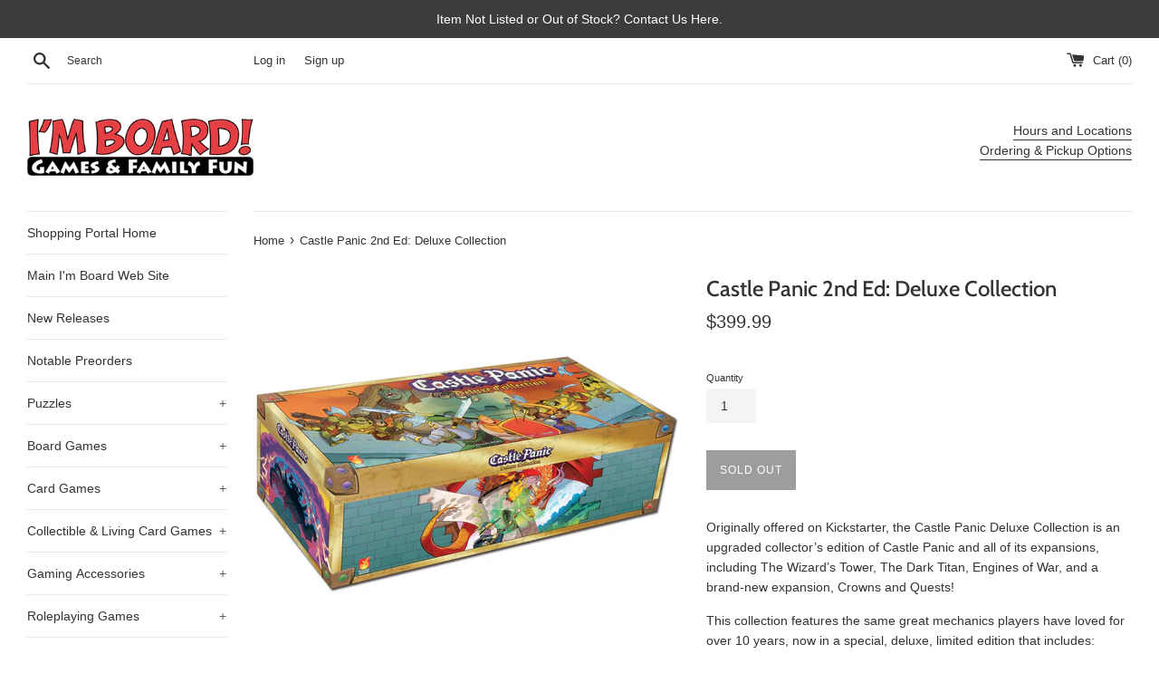

--- FILE ---
content_type: text/html; charset=utf-8
request_url: https://shop.imboardgames.com/products/castle-panic-2nd-ed-deluxe-collection
body_size: 18099
content:
<!doctype html>
<html class="supports-no-js" lang="en">
<head>
  <meta charset="utf-8">
  <meta http-equiv="X-UA-Compatible" content="IE=edge,chrome=1">
  <meta name="viewport" content="width=device-width,initial-scale=1">
  <meta name="theme-color" content="">
  <link rel="canonical" href="https://shop.imboardgames.com/products/castle-panic-2nd-ed-deluxe-collection">

  
    <link rel="shortcut icon" href="//shop.imboardgames.com/cdn/shop/files/circle_sq_32x32_ecd6ab8f-e3df-4e0b-bc5e-60ee35351915_32x32.png?v=1613601024" type="image/png" />
  

  <title>
  Castle Panic 2nd Ed: Deluxe Collection &ndash; I&#39;m Board! Games &amp; Family Fun
  </title>

  
    <meta name="description" content="Originally offered on Kickstarter, the Castle Panic Deluxe Collection is an upgraded collector’s edition of Castle Panic and all of its expansions, including The Wizard’s Tower, The Dark Titan, Engines of War, and a brand-new expansion, Crowns and Quests! This collection features the same great mechanics players have l">
  

  <!-- /snippets/social-meta-tags.liquid -->




<meta property="og:site_name" content="I&#39;m Board! Games &amp; Family Fun">
<meta property="og:url" content="https://shop.imboardgames.com/products/castle-panic-2nd-ed-deluxe-collection">
<meta property="og:title" content="Castle Panic 2nd Ed: Deluxe Collection">
<meta property="og:type" content="product">
<meta property="og:description" content="Originally offered on Kickstarter, the Castle Panic Deluxe Collection is an upgraded collector’s edition of Castle Panic and all of its expansions, including The Wizard’s Tower, The Dark Titan, Engines of War, and a brand-new expansion, Crowns and Quests! This collection features the same great mechanics players have l">

  <meta property="og:price:amount" content="399.99">
  <meta property="og:price:currency" content="USD">

<meta property="og:image" content="http://shop.imboardgames.com/cdn/shop/files/CPDC-3d-box_1200x1200.jpg?v=1684779579"><meta property="og:image" content="http://shop.imboardgames.com/cdn/shop/files/CPDC-trays-spread_1200x1200.jpg?v=1684779579"><meta property="og:image" content="http://shop.imboardgames.com/cdn/shop/files/CPDC-board-and-minis_1200x1200.jpg?v=1684779579">
<meta property="og:image:secure_url" content="https://shop.imboardgames.com/cdn/shop/files/CPDC-3d-box_1200x1200.jpg?v=1684779579"><meta property="og:image:secure_url" content="https://shop.imboardgames.com/cdn/shop/files/CPDC-trays-spread_1200x1200.jpg?v=1684779579"><meta property="og:image:secure_url" content="https://shop.imboardgames.com/cdn/shop/files/CPDC-board-and-minis_1200x1200.jpg?v=1684779579">


  <meta name="twitter:site" content="@ImBoardGames">

<meta name="twitter:card" content="summary_large_image">
<meta name="twitter:title" content="Castle Panic 2nd Ed: Deluxe Collection">
<meta name="twitter:description" content="Originally offered on Kickstarter, the Castle Panic Deluxe Collection is an upgraded collector’s edition of Castle Panic and all of its expansions, including The Wizard’s Tower, The Dark Titan, Engines of War, and a brand-new expansion, Crowns and Quests! This collection features the same great mechanics players have l">


  <script>
    document.documentElement.className = document.documentElement.className.replace('supports-no-js', 'supports-js');

    var theme = {
      mapStrings: {
        addressError: "Error looking up that address",
        addressNoResults: "No results for that address",
        addressQueryLimit: "You have exceeded the Google API usage limit. Consider upgrading to a \u003ca href=\"https:\/\/developers.google.com\/maps\/premium\/usage-limits\"\u003ePremium Plan\u003c\/a\u003e.",
        authError: "There was a problem authenticating your Google Maps account."
      }
    }
  </script>

  <link href="//shop.imboardgames.com/cdn/shop/t/4/assets/theme.scss.css?v=145261344399776801201759259457" rel="stylesheet" type="text/css" media="all" />

  <script>window.performance && window.performance.mark && window.performance.mark('shopify.content_for_header.start');</script><meta id="shopify-digital-wallet" name="shopify-digital-wallet" content="/25938001971/digital_wallets/dialog">
<link rel="alternate" type="application/json+oembed" href="https://shop.imboardgames.com/products/castle-panic-2nd-ed-deluxe-collection.oembed">
<script async="async" src="/checkouts/internal/preloads.js?locale=en-US"></script>
<script id="shopify-features" type="application/json">{"accessToken":"3ea68a75cd5f1d67afa50704ef990416","betas":["rich-media-storefront-analytics"],"domain":"shop.imboardgames.com","predictiveSearch":true,"shopId":25938001971,"locale":"en"}</script>
<script>var Shopify = Shopify || {};
Shopify.shop = "im-board-games-family-fun.myshopify.com";
Shopify.locale = "en";
Shopify.currency = {"active":"USD","rate":"1.0"};
Shopify.country = "US";
Shopify.theme = {"name":"Simple","id":81494507571,"schema_name":"Simple","schema_version":"11.1.3","theme_store_id":578,"role":"main"};
Shopify.theme.handle = "null";
Shopify.theme.style = {"id":null,"handle":null};
Shopify.cdnHost = "shop.imboardgames.com/cdn";
Shopify.routes = Shopify.routes || {};
Shopify.routes.root = "/";</script>
<script type="module">!function(o){(o.Shopify=o.Shopify||{}).modules=!0}(window);</script>
<script>!function(o){function n(){var o=[];function n(){o.push(Array.prototype.slice.apply(arguments))}return n.q=o,n}var t=o.Shopify=o.Shopify||{};t.loadFeatures=n(),t.autoloadFeatures=n()}(window);</script>
<script id="shop-js-analytics" type="application/json">{"pageType":"product"}</script>
<script defer="defer" async type="module" src="//shop.imboardgames.com/cdn/shopifycloud/shop-js/modules/v2/client.init-shop-cart-sync_C5BV16lS.en.esm.js"></script>
<script defer="defer" async type="module" src="//shop.imboardgames.com/cdn/shopifycloud/shop-js/modules/v2/chunk.common_CygWptCX.esm.js"></script>
<script type="module">
  await import("//shop.imboardgames.com/cdn/shopifycloud/shop-js/modules/v2/client.init-shop-cart-sync_C5BV16lS.en.esm.js");
await import("//shop.imboardgames.com/cdn/shopifycloud/shop-js/modules/v2/chunk.common_CygWptCX.esm.js");

  window.Shopify.SignInWithShop?.initShopCartSync?.({"fedCMEnabled":true,"windoidEnabled":true});

</script>
<script>(function() {
  var isLoaded = false;
  function asyncLoad() {
    if (isLoaded) return;
    isLoaded = true;
    var urls = ["https:\/\/geostock.nyc3.digitaloceanspaces.com\/js\/inventoryLocation.js?shop=im-board-games-family-fun.myshopify.com"];
    for (var i = 0; i < urls.length; i++) {
      var s = document.createElement('script');
      s.type = 'text/javascript';
      s.async = true;
      s.src = urls[i];
      var x = document.getElementsByTagName('script')[0];
      x.parentNode.insertBefore(s, x);
    }
  };
  if(window.attachEvent) {
    window.attachEvent('onload', asyncLoad);
  } else {
    window.addEventListener('load', asyncLoad, false);
  }
})();</script>
<script id="__st">var __st={"a":25938001971,"offset":-21600,"reqid":"c7aeeaec-5cf5-49a7-a7a1-1fe31e04506b-1768660688","pageurl":"shop.imboardgames.com\/products\/castle-panic-2nd-ed-deluxe-collection","u":"25b0815fcd77","p":"product","rtyp":"product","rid":8330547364125};</script>
<script>window.ShopifyPaypalV4VisibilityTracking = true;</script>
<script id="captcha-bootstrap">!function(){'use strict';const t='contact',e='account',n='new_comment',o=[[t,t],['blogs',n],['comments',n],[t,'customer']],c=[[e,'customer_login'],[e,'guest_login'],[e,'recover_customer_password'],[e,'create_customer']],r=t=>t.map((([t,e])=>`form[action*='/${t}']:not([data-nocaptcha='true']) input[name='form_type'][value='${e}']`)).join(','),a=t=>()=>t?[...document.querySelectorAll(t)].map((t=>t.form)):[];function s(){const t=[...o],e=r(t);return a(e)}const i='password',u='form_key',d=['recaptcha-v3-token','g-recaptcha-response','h-captcha-response',i],f=()=>{try{return window.sessionStorage}catch{return}},m='__shopify_v',_=t=>t.elements[u];function p(t,e,n=!1){try{const o=window.sessionStorage,c=JSON.parse(o.getItem(e)),{data:r}=function(t){const{data:e,action:n}=t;return t[m]||n?{data:e,action:n}:{data:t,action:n}}(c);for(const[e,n]of Object.entries(r))t.elements[e]&&(t.elements[e].value=n);n&&o.removeItem(e)}catch(o){console.error('form repopulation failed',{error:o})}}const l='form_type',E='cptcha';function T(t){t.dataset[E]=!0}const w=window,h=w.document,L='Shopify',v='ce_forms',y='captcha';let A=!1;((t,e)=>{const n=(g='f06e6c50-85a8-45c8-87d0-21a2b65856fe',I='https://cdn.shopify.com/shopifycloud/storefront-forms-hcaptcha/ce_storefront_forms_captcha_hcaptcha.v1.5.2.iife.js',D={infoText:'Protected by hCaptcha',privacyText:'Privacy',termsText:'Terms'},(t,e,n)=>{const o=w[L][v],c=o.bindForm;if(c)return c(t,g,e,D).then(n);var r;o.q.push([[t,g,e,D],n]),r=I,A||(h.body.append(Object.assign(h.createElement('script'),{id:'captcha-provider',async:!0,src:r})),A=!0)});var g,I,D;w[L]=w[L]||{},w[L][v]=w[L][v]||{},w[L][v].q=[],w[L][y]=w[L][y]||{},w[L][y].protect=function(t,e){n(t,void 0,e),T(t)},Object.freeze(w[L][y]),function(t,e,n,w,h,L){const[v,y,A,g]=function(t,e,n){const i=e?o:[],u=t?c:[],d=[...i,...u],f=r(d),m=r(i),_=r(d.filter((([t,e])=>n.includes(e))));return[a(f),a(m),a(_),s()]}(w,h,L),I=t=>{const e=t.target;return e instanceof HTMLFormElement?e:e&&e.form},D=t=>v().includes(t);t.addEventListener('submit',(t=>{const e=I(t);if(!e)return;const n=D(e)&&!e.dataset.hcaptchaBound&&!e.dataset.recaptchaBound,o=_(e),c=g().includes(e)&&(!o||!o.value);(n||c)&&t.preventDefault(),c&&!n&&(function(t){try{if(!f())return;!function(t){const e=f();if(!e)return;const n=_(t);if(!n)return;const o=n.value;o&&e.removeItem(o)}(t);const e=Array.from(Array(32),(()=>Math.random().toString(36)[2])).join('');!function(t,e){_(t)||t.append(Object.assign(document.createElement('input'),{type:'hidden',name:u})),t.elements[u].value=e}(t,e),function(t,e){const n=f();if(!n)return;const o=[...t.querySelectorAll(`input[type='${i}']`)].map((({name:t})=>t)),c=[...d,...o],r={};for(const[a,s]of new FormData(t).entries())c.includes(a)||(r[a]=s);n.setItem(e,JSON.stringify({[m]:1,action:t.action,data:r}))}(t,e)}catch(e){console.error('failed to persist form',e)}}(e),e.submit())}));const S=(t,e)=>{t&&!t.dataset[E]&&(n(t,e.some((e=>e===t))),T(t))};for(const o of['focusin','change'])t.addEventListener(o,(t=>{const e=I(t);D(e)&&S(e,y())}));const B=e.get('form_key'),M=e.get(l),P=B&&M;t.addEventListener('DOMContentLoaded',(()=>{const t=y();if(P)for(const e of t)e.elements[l].value===M&&p(e,B);[...new Set([...A(),...v().filter((t=>'true'===t.dataset.shopifyCaptcha))])].forEach((e=>S(e,t)))}))}(h,new URLSearchParams(w.location.search),n,t,e,['guest_login'])})(!0,!1)}();</script>
<script integrity="sha256-4kQ18oKyAcykRKYeNunJcIwy7WH5gtpwJnB7kiuLZ1E=" data-source-attribution="shopify.loadfeatures" defer="defer" src="//shop.imboardgames.com/cdn/shopifycloud/storefront/assets/storefront/load_feature-a0a9edcb.js" crossorigin="anonymous"></script>
<script data-source-attribution="shopify.dynamic_checkout.dynamic.init">var Shopify=Shopify||{};Shopify.PaymentButton=Shopify.PaymentButton||{isStorefrontPortableWallets:!0,init:function(){window.Shopify.PaymentButton.init=function(){};var t=document.createElement("script");t.src="https://shop.imboardgames.com/cdn/shopifycloud/portable-wallets/latest/portable-wallets.en.js",t.type="module",document.head.appendChild(t)}};
</script>
<script data-source-attribution="shopify.dynamic_checkout.buyer_consent">
  function portableWalletsHideBuyerConsent(e){var t=document.getElementById("shopify-buyer-consent"),n=document.getElementById("shopify-subscription-policy-button");t&&n&&(t.classList.add("hidden"),t.setAttribute("aria-hidden","true"),n.removeEventListener("click",e))}function portableWalletsShowBuyerConsent(e){var t=document.getElementById("shopify-buyer-consent"),n=document.getElementById("shopify-subscription-policy-button");t&&n&&(t.classList.remove("hidden"),t.removeAttribute("aria-hidden"),n.addEventListener("click",e))}window.Shopify?.PaymentButton&&(window.Shopify.PaymentButton.hideBuyerConsent=portableWalletsHideBuyerConsent,window.Shopify.PaymentButton.showBuyerConsent=portableWalletsShowBuyerConsent);
</script>
<script data-source-attribution="shopify.dynamic_checkout.cart.bootstrap">document.addEventListener("DOMContentLoaded",(function(){function t(){return document.querySelector("shopify-accelerated-checkout-cart, shopify-accelerated-checkout")}if(t())Shopify.PaymentButton.init();else{new MutationObserver((function(e,n){t()&&(Shopify.PaymentButton.init(),n.disconnect())})).observe(document.body,{childList:!0,subtree:!0})}}));
</script>

<script>window.performance && window.performance.mark && window.performance.mark('shopify.content_for_header.end');</script>

  <script src="//shop.imboardgames.com/cdn/shop/t/4/assets/jquery-1.11.0.min.js?v=32460426840832490021588006441" type="text/javascript"></script>
  <script src="//shop.imboardgames.com/cdn/shop/t/4/assets/modernizr.min.js?v=44044439420609591321588006442" type="text/javascript"></script>

  <script src="//shop.imboardgames.com/cdn/shop/t/4/assets/lazysizes.min.js?v=155223123402716617051588006441" async="async"></script>

  
<link href="https://monorail-edge.shopifysvc.com" rel="dns-prefetch">
<script>(function(){if ("sendBeacon" in navigator && "performance" in window) {try {var session_token_from_headers = performance.getEntriesByType('navigation')[0].serverTiming.find(x => x.name == '_s').description;} catch {var session_token_from_headers = undefined;}var session_cookie_matches = document.cookie.match(/_shopify_s=([^;]*)/);var session_token_from_cookie = session_cookie_matches && session_cookie_matches.length === 2 ? session_cookie_matches[1] : "";var session_token = session_token_from_headers || session_token_from_cookie || "";function handle_abandonment_event(e) {var entries = performance.getEntries().filter(function(entry) {return /monorail-edge.shopifysvc.com/.test(entry.name);});if (!window.abandonment_tracked && entries.length === 0) {window.abandonment_tracked = true;var currentMs = Date.now();var navigation_start = performance.timing.navigationStart;var payload = {shop_id: 25938001971,url: window.location.href,navigation_start,duration: currentMs - navigation_start,session_token,page_type: "product"};window.navigator.sendBeacon("https://monorail-edge.shopifysvc.com/v1/produce", JSON.stringify({schema_id: "online_store_buyer_site_abandonment/1.1",payload: payload,metadata: {event_created_at_ms: currentMs,event_sent_at_ms: currentMs}}));}}window.addEventListener('pagehide', handle_abandonment_event);}}());</script>
<script id="web-pixels-manager-setup">(function e(e,d,r,n,o){if(void 0===o&&(o={}),!Boolean(null===(a=null===(i=window.Shopify)||void 0===i?void 0:i.analytics)||void 0===a?void 0:a.replayQueue)){var i,a;window.Shopify=window.Shopify||{};var t=window.Shopify;t.analytics=t.analytics||{};var s=t.analytics;s.replayQueue=[],s.publish=function(e,d,r){return s.replayQueue.push([e,d,r]),!0};try{self.performance.mark("wpm:start")}catch(e){}var l=function(){var e={modern:/Edge?\/(1{2}[4-9]|1[2-9]\d|[2-9]\d{2}|\d{4,})\.\d+(\.\d+|)|Firefox\/(1{2}[4-9]|1[2-9]\d|[2-9]\d{2}|\d{4,})\.\d+(\.\d+|)|Chrom(ium|e)\/(9{2}|\d{3,})\.\d+(\.\d+|)|(Maci|X1{2}).+ Version\/(15\.\d+|(1[6-9]|[2-9]\d|\d{3,})\.\d+)([,.]\d+|)( \(\w+\)|)( Mobile\/\w+|) Safari\/|Chrome.+OPR\/(9{2}|\d{3,})\.\d+\.\d+|(CPU[ +]OS|iPhone[ +]OS|CPU[ +]iPhone|CPU IPhone OS|CPU iPad OS)[ +]+(15[._]\d+|(1[6-9]|[2-9]\d|\d{3,})[._]\d+)([._]\d+|)|Android:?[ /-](13[3-9]|1[4-9]\d|[2-9]\d{2}|\d{4,})(\.\d+|)(\.\d+|)|Android.+Firefox\/(13[5-9]|1[4-9]\d|[2-9]\d{2}|\d{4,})\.\d+(\.\d+|)|Android.+Chrom(ium|e)\/(13[3-9]|1[4-9]\d|[2-9]\d{2}|\d{4,})\.\d+(\.\d+|)|SamsungBrowser\/([2-9]\d|\d{3,})\.\d+/,legacy:/Edge?\/(1[6-9]|[2-9]\d|\d{3,})\.\d+(\.\d+|)|Firefox\/(5[4-9]|[6-9]\d|\d{3,})\.\d+(\.\d+|)|Chrom(ium|e)\/(5[1-9]|[6-9]\d|\d{3,})\.\d+(\.\d+|)([\d.]+$|.*Safari\/(?![\d.]+ Edge\/[\d.]+$))|(Maci|X1{2}).+ Version\/(10\.\d+|(1[1-9]|[2-9]\d|\d{3,})\.\d+)([,.]\d+|)( \(\w+\)|)( Mobile\/\w+|) Safari\/|Chrome.+OPR\/(3[89]|[4-9]\d|\d{3,})\.\d+\.\d+|(CPU[ +]OS|iPhone[ +]OS|CPU[ +]iPhone|CPU IPhone OS|CPU iPad OS)[ +]+(10[._]\d+|(1[1-9]|[2-9]\d|\d{3,})[._]\d+)([._]\d+|)|Android:?[ /-](13[3-9]|1[4-9]\d|[2-9]\d{2}|\d{4,})(\.\d+|)(\.\d+|)|Mobile Safari.+OPR\/([89]\d|\d{3,})\.\d+\.\d+|Android.+Firefox\/(13[5-9]|1[4-9]\d|[2-9]\d{2}|\d{4,})\.\d+(\.\d+|)|Android.+Chrom(ium|e)\/(13[3-9]|1[4-9]\d|[2-9]\d{2}|\d{4,})\.\d+(\.\d+|)|Android.+(UC? ?Browser|UCWEB|U3)[ /]?(15\.([5-9]|\d{2,})|(1[6-9]|[2-9]\d|\d{3,})\.\d+)\.\d+|SamsungBrowser\/(5\.\d+|([6-9]|\d{2,})\.\d+)|Android.+MQ{2}Browser\/(14(\.(9|\d{2,})|)|(1[5-9]|[2-9]\d|\d{3,})(\.\d+|))(\.\d+|)|K[Aa][Ii]OS\/(3\.\d+|([4-9]|\d{2,})\.\d+)(\.\d+|)/},d=e.modern,r=e.legacy,n=navigator.userAgent;return n.match(d)?"modern":n.match(r)?"legacy":"unknown"}(),u="modern"===l?"modern":"legacy",c=(null!=n?n:{modern:"",legacy:""})[u],f=function(e){return[e.baseUrl,"/wpm","/b",e.hashVersion,"modern"===e.buildTarget?"m":"l",".js"].join("")}({baseUrl:d,hashVersion:r,buildTarget:u}),m=function(e){var d=e.version,r=e.bundleTarget,n=e.surface,o=e.pageUrl,i=e.monorailEndpoint;return{emit:function(e){var a=e.status,t=e.errorMsg,s=(new Date).getTime(),l=JSON.stringify({metadata:{event_sent_at_ms:s},events:[{schema_id:"web_pixels_manager_load/3.1",payload:{version:d,bundle_target:r,page_url:o,status:a,surface:n,error_msg:t},metadata:{event_created_at_ms:s}}]});if(!i)return console&&console.warn&&console.warn("[Web Pixels Manager] No Monorail endpoint provided, skipping logging."),!1;try{return self.navigator.sendBeacon.bind(self.navigator)(i,l)}catch(e){}var u=new XMLHttpRequest;try{return u.open("POST",i,!0),u.setRequestHeader("Content-Type","text/plain"),u.send(l),!0}catch(e){return console&&console.warn&&console.warn("[Web Pixels Manager] Got an unhandled error while logging to Monorail."),!1}}}}({version:r,bundleTarget:l,surface:e.surface,pageUrl:self.location.href,monorailEndpoint:e.monorailEndpoint});try{o.browserTarget=l,function(e){var d=e.src,r=e.async,n=void 0===r||r,o=e.onload,i=e.onerror,a=e.sri,t=e.scriptDataAttributes,s=void 0===t?{}:t,l=document.createElement("script"),u=document.querySelector("head"),c=document.querySelector("body");if(l.async=n,l.src=d,a&&(l.integrity=a,l.crossOrigin="anonymous"),s)for(var f in s)if(Object.prototype.hasOwnProperty.call(s,f))try{l.dataset[f]=s[f]}catch(e){}if(o&&l.addEventListener("load",o),i&&l.addEventListener("error",i),u)u.appendChild(l);else{if(!c)throw new Error("Did not find a head or body element to append the script");c.appendChild(l)}}({src:f,async:!0,onload:function(){if(!function(){var e,d;return Boolean(null===(d=null===(e=window.Shopify)||void 0===e?void 0:e.analytics)||void 0===d?void 0:d.initialized)}()){var d=window.webPixelsManager.init(e)||void 0;if(d){var r=window.Shopify.analytics;r.replayQueue.forEach((function(e){var r=e[0],n=e[1],o=e[2];d.publishCustomEvent(r,n,o)})),r.replayQueue=[],r.publish=d.publishCustomEvent,r.visitor=d.visitor,r.initialized=!0}}},onerror:function(){return m.emit({status:"failed",errorMsg:"".concat(f," has failed to load")})},sri:function(e){var d=/^sha384-[A-Za-z0-9+/=]+$/;return"string"==typeof e&&d.test(e)}(c)?c:"",scriptDataAttributes:o}),m.emit({status:"loading"})}catch(e){m.emit({status:"failed",errorMsg:(null==e?void 0:e.message)||"Unknown error"})}}})({shopId: 25938001971,storefrontBaseUrl: "https://shop.imboardgames.com",extensionsBaseUrl: "https://extensions.shopifycdn.com/cdn/shopifycloud/web-pixels-manager",monorailEndpoint: "https://monorail-edge.shopifysvc.com/unstable/produce_batch",surface: "storefront-renderer",enabledBetaFlags: ["2dca8a86"],webPixelsConfigList: [{"id":"shopify-app-pixel","configuration":"{}","eventPayloadVersion":"v1","runtimeContext":"STRICT","scriptVersion":"0450","apiClientId":"shopify-pixel","type":"APP","privacyPurposes":["ANALYTICS","MARKETING"]},{"id":"shopify-custom-pixel","eventPayloadVersion":"v1","runtimeContext":"LAX","scriptVersion":"0450","apiClientId":"shopify-pixel","type":"CUSTOM","privacyPurposes":["ANALYTICS","MARKETING"]}],isMerchantRequest: false,initData: {"shop":{"name":"I'm Board! Games \u0026 Family Fun","paymentSettings":{"currencyCode":"USD"},"myshopifyDomain":"im-board-games-family-fun.myshopify.com","countryCode":"US","storefrontUrl":"https:\/\/shop.imboardgames.com"},"customer":null,"cart":null,"checkout":null,"productVariants":[{"price":{"amount":399.99,"currencyCode":"USD"},"product":{"title":"Castle Panic 2nd Ed: Deluxe Collection","vendor":"Fireside Games","id":"8330547364125","untranslatedTitle":"Castle Panic 2nd Ed: Deluxe Collection","url":"\/products\/castle-panic-2nd-ed-deluxe-collection","type":"Board Games"},"id":"44997087985949","image":{"src":"\/\/shop.imboardgames.com\/cdn\/shop\/files\/CPDC-3d-box.jpg?v=1684779579"},"sku":"850680002166","title":"Default Title","untranslatedTitle":"Default Title"}],"purchasingCompany":null},},"https://shop.imboardgames.com/cdn","fcfee988w5aeb613cpc8e4bc33m6693e112",{"modern":"","legacy":""},{"shopId":"25938001971","storefrontBaseUrl":"https:\/\/shop.imboardgames.com","extensionBaseUrl":"https:\/\/extensions.shopifycdn.com\/cdn\/shopifycloud\/web-pixels-manager","surface":"storefront-renderer","enabledBetaFlags":"[\"2dca8a86\"]","isMerchantRequest":"false","hashVersion":"fcfee988w5aeb613cpc8e4bc33m6693e112","publish":"custom","events":"[[\"page_viewed\",{}],[\"product_viewed\",{\"productVariant\":{\"price\":{\"amount\":399.99,\"currencyCode\":\"USD\"},\"product\":{\"title\":\"Castle Panic 2nd Ed: Deluxe Collection\",\"vendor\":\"Fireside Games\",\"id\":\"8330547364125\",\"untranslatedTitle\":\"Castle Panic 2nd Ed: Deluxe Collection\",\"url\":\"\/products\/castle-panic-2nd-ed-deluxe-collection\",\"type\":\"Board Games\"},\"id\":\"44997087985949\",\"image\":{\"src\":\"\/\/shop.imboardgames.com\/cdn\/shop\/files\/CPDC-3d-box.jpg?v=1684779579\"},\"sku\":\"850680002166\",\"title\":\"Default Title\",\"untranslatedTitle\":\"Default Title\"}}]]"});</script><script>
  window.ShopifyAnalytics = window.ShopifyAnalytics || {};
  window.ShopifyAnalytics.meta = window.ShopifyAnalytics.meta || {};
  window.ShopifyAnalytics.meta.currency = 'USD';
  var meta = {"product":{"id":8330547364125,"gid":"gid:\/\/shopify\/Product\/8330547364125","vendor":"Fireside Games","type":"Board Games","handle":"castle-panic-2nd-ed-deluxe-collection","variants":[{"id":44997087985949,"price":39999,"name":"Castle Panic 2nd Ed: Deluxe Collection","public_title":null,"sku":"850680002166"}],"remote":false},"page":{"pageType":"product","resourceType":"product","resourceId":8330547364125,"requestId":"c7aeeaec-5cf5-49a7-a7a1-1fe31e04506b-1768660688"}};
  for (var attr in meta) {
    window.ShopifyAnalytics.meta[attr] = meta[attr];
  }
</script>
<script class="analytics">
  (function () {
    var customDocumentWrite = function(content) {
      var jquery = null;

      if (window.jQuery) {
        jquery = window.jQuery;
      } else if (window.Checkout && window.Checkout.$) {
        jquery = window.Checkout.$;
      }

      if (jquery) {
        jquery('body').append(content);
      }
    };

    var hasLoggedConversion = function(token) {
      if (token) {
        return document.cookie.indexOf('loggedConversion=' + token) !== -1;
      }
      return false;
    }

    var setCookieIfConversion = function(token) {
      if (token) {
        var twoMonthsFromNow = new Date(Date.now());
        twoMonthsFromNow.setMonth(twoMonthsFromNow.getMonth() + 2);

        document.cookie = 'loggedConversion=' + token + '; expires=' + twoMonthsFromNow;
      }
    }

    var trekkie = window.ShopifyAnalytics.lib = window.trekkie = window.trekkie || [];
    if (trekkie.integrations) {
      return;
    }
    trekkie.methods = [
      'identify',
      'page',
      'ready',
      'track',
      'trackForm',
      'trackLink'
    ];
    trekkie.factory = function(method) {
      return function() {
        var args = Array.prototype.slice.call(arguments);
        args.unshift(method);
        trekkie.push(args);
        return trekkie;
      };
    };
    for (var i = 0; i < trekkie.methods.length; i++) {
      var key = trekkie.methods[i];
      trekkie[key] = trekkie.factory(key);
    }
    trekkie.load = function(config) {
      trekkie.config = config || {};
      trekkie.config.initialDocumentCookie = document.cookie;
      var first = document.getElementsByTagName('script')[0];
      var script = document.createElement('script');
      script.type = 'text/javascript';
      script.onerror = function(e) {
        var scriptFallback = document.createElement('script');
        scriptFallback.type = 'text/javascript';
        scriptFallback.onerror = function(error) {
                var Monorail = {
      produce: function produce(monorailDomain, schemaId, payload) {
        var currentMs = new Date().getTime();
        var event = {
          schema_id: schemaId,
          payload: payload,
          metadata: {
            event_created_at_ms: currentMs,
            event_sent_at_ms: currentMs
          }
        };
        return Monorail.sendRequest("https://" + monorailDomain + "/v1/produce", JSON.stringify(event));
      },
      sendRequest: function sendRequest(endpointUrl, payload) {
        // Try the sendBeacon API
        if (window && window.navigator && typeof window.navigator.sendBeacon === 'function' && typeof window.Blob === 'function' && !Monorail.isIos12()) {
          var blobData = new window.Blob([payload], {
            type: 'text/plain'
          });

          if (window.navigator.sendBeacon(endpointUrl, blobData)) {
            return true;
          } // sendBeacon was not successful

        } // XHR beacon

        var xhr = new XMLHttpRequest();

        try {
          xhr.open('POST', endpointUrl);
          xhr.setRequestHeader('Content-Type', 'text/plain');
          xhr.send(payload);
        } catch (e) {
          console.log(e);
        }

        return false;
      },
      isIos12: function isIos12() {
        return window.navigator.userAgent.lastIndexOf('iPhone; CPU iPhone OS 12_') !== -1 || window.navigator.userAgent.lastIndexOf('iPad; CPU OS 12_') !== -1;
      }
    };
    Monorail.produce('monorail-edge.shopifysvc.com',
      'trekkie_storefront_load_errors/1.1',
      {shop_id: 25938001971,
      theme_id: 81494507571,
      app_name: "storefront",
      context_url: window.location.href,
      source_url: "//shop.imboardgames.com/cdn/s/trekkie.storefront.cd680fe47e6c39ca5d5df5f0a32d569bc48c0f27.min.js"});

        };
        scriptFallback.async = true;
        scriptFallback.src = '//shop.imboardgames.com/cdn/s/trekkie.storefront.cd680fe47e6c39ca5d5df5f0a32d569bc48c0f27.min.js';
        first.parentNode.insertBefore(scriptFallback, first);
      };
      script.async = true;
      script.src = '//shop.imboardgames.com/cdn/s/trekkie.storefront.cd680fe47e6c39ca5d5df5f0a32d569bc48c0f27.min.js';
      first.parentNode.insertBefore(script, first);
    };
    trekkie.load(
      {"Trekkie":{"appName":"storefront","development":false,"defaultAttributes":{"shopId":25938001971,"isMerchantRequest":null,"themeId":81494507571,"themeCityHash":"15053659651138097197","contentLanguage":"en","currency":"USD","eventMetadataId":"1d05652a-3f8b-4cdf-aea3-860fb25095c6"},"isServerSideCookieWritingEnabled":true,"monorailRegion":"shop_domain","enabledBetaFlags":["65f19447"]},"Session Attribution":{},"S2S":{"facebookCapiEnabled":false,"source":"trekkie-storefront-renderer","apiClientId":580111}}
    );

    var loaded = false;
    trekkie.ready(function() {
      if (loaded) return;
      loaded = true;

      window.ShopifyAnalytics.lib = window.trekkie;

      var originalDocumentWrite = document.write;
      document.write = customDocumentWrite;
      try { window.ShopifyAnalytics.merchantGoogleAnalytics.call(this); } catch(error) {};
      document.write = originalDocumentWrite;

      window.ShopifyAnalytics.lib.page(null,{"pageType":"product","resourceType":"product","resourceId":8330547364125,"requestId":"c7aeeaec-5cf5-49a7-a7a1-1fe31e04506b-1768660688","shopifyEmitted":true});

      var match = window.location.pathname.match(/checkouts\/(.+)\/(thank_you|post_purchase)/)
      var token = match? match[1]: undefined;
      if (!hasLoggedConversion(token)) {
        setCookieIfConversion(token);
        window.ShopifyAnalytics.lib.track("Viewed Product",{"currency":"USD","variantId":44997087985949,"productId":8330547364125,"productGid":"gid:\/\/shopify\/Product\/8330547364125","name":"Castle Panic 2nd Ed: Deluxe Collection","price":"399.99","sku":"850680002166","brand":"Fireside Games","variant":null,"category":"Board Games","nonInteraction":true,"remote":false},undefined,undefined,{"shopifyEmitted":true});
      window.ShopifyAnalytics.lib.track("monorail:\/\/trekkie_storefront_viewed_product\/1.1",{"currency":"USD","variantId":44997087985949,"productId":8330547364125,"productGid":"gid:\/\/shopify\/Product\/8330547364125","name":"Castle Panic 2nd Ed: Deluxe Collection","price":"399.99","sku":"850680002166","brand":"Fireside Games","variant":null,"category":"Board Games","nonInteraction":true,"remote":false,"referer":"https:\/\/shop.imboardgames.com\/products\/castle-panic-2nd-ed-deluxe-collection"});
      }
    });


        var eventsListenerScript = document.createElement('script');
        eventsListenerScript.async = true;
        eventsListenerScript.src = "//shop.imboardgames.com/cdn/shopifycloud/storefront/assets/shop_events_listener-3da45d37.js";
        document.getElementsByTagName('head')[0].appendChild(eventsListenerScript);

})();</script>
<script
  defer
  src="https://shop.imboardgames.com/cdn/shopifycloud/perf-kit/shopify-perf-kit-3.0.4.min.js"
  data-application="storefront-renderer"
  data-shop-id="25938001971"
  data-render-region="gcp-us-central1"
  data-page-type="product"
  data-theme-instance-id="81494507571"
  data-theme-name="Simple"
  data-theme-version="11.1.3"
  data-monorail-region="shop_domain"
  data-resource-timing-sampling-rate="10"
  data-shs="true"
  data-shs-beacon="true"
  data-shs-export-with-fetch="true"
  data-shs-logs-sample-rate="1"
  data-shs-beacon-endpoint="https://shop.imboardgames.com/api/collect"
></script>
</head>

<body id="castle-panic-2nd-ed-deluxe-collection" class="template-product">

  <a class="in-page-link visually-hidden skip-link" href="#MainContent">Skip to content</a>

  <div id="shopify-section-header" class="shopify-section">

  <style>
    .site-header__logo {
      width: 250px;
    }
    #HeaderLogoWrapper {
      max-width: 250px !important;
    }
  </style>
  <style>
    .announcement-bar--link:hover {
      

      
        background-color: #464646;
      
    }
  </style>

  
    <a href="http://www.imboardgames.com/?page_id=7120" class="announcement-bar announcement-bar--link">
  

    <p class="announcement-bar__message site-wrapper">Item Not Listed or Out of Stock? Contact Us Here.</p>

  
    </a>
  


<div class="site-wrapper">
  <div class="top-bar grid">

    <div class="grid__item medium-up--one-fifth small--one-half">
      <div class="top-bar__search">
        <a href="/search" class="medium-up--hide">
          <svg aria-hidden="true" focusable="false" role="presentation" class="icon icon-search" viewBox="0 0 20 20"><path fill="#444" d="M18.64 17.02l-5.31-5.31c.81-1.08 1.26-2.43 1.26-3.87C14.5 4.06 11.44 1 7.75 1S1 4.06 1 7.75s3.06 6.75 6.75 6.75c1.44 0 2.79-.45 3.87-1.26l5.31 5.31c.45.45 1.26.54 1.71.09.45-.36.45-1.17 0-1.62zM3.25 7.75c0-2.52 1.98-4.5 4.5-4.5s4.5 1.98 4.5 4.5-1.98 4.5-4.5 4.5-4.5-1.98-4.5-4.5z"/></svg>
        </a>
        <form action="/search" method="get" class="search-bar small--hide" role="search">
          
          <button type="submit" class="search-bar__submit">
            <svg aria-hidden="true" focusable="false" role="presentation" class="icon icon-search" viewBox="0 0 20 20"><path fill="#444" d="M18.64 17.02l-5.31-5.31c.81-1.08 1.26-2.43 1.26-3.87C14.5 4.06 11.44 1 7.75 1S1 4.06 1 7.75s3.06 6.75 6.75 6.75c1.44 0 2.79-.45 3.87-1.26l5.31 5.31c.45.45 1.26.54 1.71.09.45-.36.45-1.17 0-1.62zM3.25 7.75c0-2.52 1.98-4.5 4.5-4.5s4.5 1.98 4.5 4.5-1.98 4.5-4.5 4.5-4.5-1.98-4.5-4.5z"/></svg>
            <span class="icon__fallback-text">Search</span>
          </button>
          <input type="search" name="q" class="search-bar__input" value="" placeholder="Search" aria-label="Search">
        </form>
      </div>
    </div>

    
      <div class="grid__item medium-up--two-fifths small--hide">
        <span class="customer-links small--hide">
          
            <a href="https://shopify.com/25938001971/account?locale=en&amp;region_country=US" id="customer_login_link">Log in</a>
            <span class="vertical-divider"></span>
            <a href="https://shopify.com/25938001971/account?locale=en" id="customer_register_link">Sign up</a>
          
        </span>
      </div>
    

    <div class="grid__item  medium-up--two-fifths  small--one-half text-right">
      <a href="/cart" class="site-header__cart">
        <svg aria-hidden="true" focusable="false" role="presentation" class="icon icon-cart" viewBox="0 0 20 20"><path fill="#444" d="M18.936 5.564c-.144-.175-.35-.207-.55-.207h-.003L6.774 4.286c-.272 0-.417.089-.491.18-.079.096-.16.263-.094.585l2.016 5.705c.163.407.642.673 1.068.673h8.401c.433 0 .854-.285.941-.725l.484-4.571c.045-.221-.015-.388-.163-.567z"/><path fill="#444" d="M17.107 12.5H7.659L4.98 4.117l-.362-1.059c-.138-.401-.292-.559-.695-.559H.924c-.411 0-.748.303-.748.714s.337.714.748.714h2.413l3.002 9.48c.126.38.295.52.942.52h9.825c.411 0 .748-.303.748-.714s-.336-.714-.748-.714zM10.424 16.23a1.498 1.498 0 1 1-2.997 0 1.498 1.498 0 0 1 2.997 0zM16.853 16.23a1.498 1.498 0 1 1-2.997 0 1.498 1.498 0 0 1 2.997 0z"/></svg>
        <span class="small--hide">
          Cart
          (<span id="CartCount">0</span>)
        </span>
      </a>
    </div>
  </div>

  <hr class="small--hide hr--border">

  <header class="site-header grid medium-up--grid--table" role="banner">
    <div class="grid__item small--text-center">
      <div itemscope itemtype="http://schema.org/Organization">
        

          <div id="HeaderLogoWrapper" class="supports-js">
            <a href="/" itemprop="url" style="padding-top:27.0%; display: block;">
              <img id="HeaderLogo"
                   class="lazyload"
                   src="//shop.imboardgames.com/cdn/shop/files/logo_final_400px_transp_150x150.png?v=1613601018"
                   data-src="//shop.imboardgames.com/cdn/shop/files/logo_final_400px_transp_{width}x.png?v=1613601018"
                   data-widths="[180, 360, 540, 720, 900, 1080, 1296, 1512, 1728, 2048]"
                   data-aspectratio="1.0"
                   data-sizes="auto"
                   alt="I'm Board Logo"
                   itemprop="logo">
            </a>
          </div>
          <noscript>
            
            <a href="/" itemprop="url">
              <img class="site-header__logo" src="//shop.imboardgames.com/cdn/shop/files/logo_final_400px_transp_250x.png?v=1613601018"
              srcset="//shop.imboardgames.com/cdn/shop/files/logo_final_400px_transp_250x.png?v=1613601018 1x, //shop.imboardgames.com/cdn/shop/files/logo_final_400px_transp_250x@2x.png?v=1613601018 2x"
              alt="I'm Board Logo"
              itemprop="logo">
            </a>
          </noscript>
          
        
      </div>
    </div>
    
      <div class="grid__item medium-up--text-right small--text-center">
        <div class="rte tagline">
          <p><a href="/pages/hours-and-locations" title="Hours and Locations">Hours and Locations</a><br/><a href="/pages/our-delivery-and-pickup-instructions" title="Ordering, Curbside Pickup, and Delivery Instructions">Ordering & Pickup Options</a></p>
        </div>
      </div>
    
  </header>
</div>




</div>

    

  <div class="site-wrapper">

    <div class="grid">

      <div id="shopify-section-sidebar" class="shopify-section"><div data-section-id="sidebar" data-section-type="sidebar-section">
  <nav class="grid__item small--text-center medium-up--one-fifth" role="navigation">
    <hr class="hr--small medium-up--hide">
    <button id="ToggleMobileMenu" class="mobile-menu-icon medium-up--hide" aria-haspopup="true" aria-owns="SiteNav">
      <span class="line"></span>
      <span class="line"></span>
      <span class="line"></span>
      <span class="line"></span>
      <span class="icon__fallback-text">Menu</span>
    </button>
    <div id="SiteNav" class="site-nav" role="menu">
      <ul class="list--nav">
        
          
          
            <li class="site-nav__item">
              <a href="/" class="site-nav__link">Shopping Portal Home</a>
            </li>
          
        
          
          
            <li class="site-nav__item">
              <a href="http://www.imboardgames.com" class="site-nav__link">Main I&#39;m Board Web Site</a>
            </li>
          
        
          
          
            <li class="site-nav__item">
              <a href="/collections/new-releases" class="site-nav__link">New Releases</a>
            </li>
          
        
          
          
            <li class="site-nav__item">
              <a href="/collections/notable-preorders" class="site-nav__link">Notable Preorders</a>
            </li>
          
        
          
          
            

            

            <li class="site-nav--has-submenu site-nav__item">
              <button class="site-nav__link btn--link site-nav__expand" aria-expanded="false" aria-controls="Collapsible-5">
                Puzzles
                <span class="site-nav__link__text" aria-hidden="true">+</span>
              </button>
              <ul id="Collapsible-5" class="site-nav__submenu site-nav__submenu--collapsed" aria-hidden="true" style="display: none;">
                
                  
                    <li >
                      <a href="/collections/1000-piece-puzzles-in-stock" class="site-nav__link">1000-Piece Puzzles In Stock</a>
                    </li>
                  
                
                  
                    <li >
                      <a href="/collections/500-piece-puzzles-in-stock" class="site-nav__link">500-Piece Puzzles In Stock</a>
                    </li>
                  
                
                  
                    <li >
                      <a href="/collections/300-piece-puzzles-in-stock" class="site-nav__link">300-Piece Puzzles In Stock</a>
                    </li>
                  
                
                  
                    <li >
                      <a href="/collections/puzzles-in-stock" class="site-nav__link">All Jigsaw Puzzles In Stock</a>
                    </li>
                  
                
                  
                    <li >
                      <a href="/collections/puzzle-accessories" class="site-nav__link">Jigsaw Puzzle Accessories</a>
                    </li>
                  
                
                  
                    <li >
                      <a href="/collections/escape-room-puzzles" class="site-nav__link">Escape Room Games &amp; Puzzles</a>
                    </li>
                  
                
                  
                    <li >
                      <a href="/collections/mechanical-puzzles-in-stock" class="site-nav__link">Mechanical Puzzles In Stock</a>
                    </li>
                  
                
              </ul>
            </li>
          
        
          
          
            

            

            <li class="site-nav--has-submenu site-nav__item">
              <button class="site-nav__link btn--link site-nav__expand" aria-expanded="false" aria-controls="Collapsible-6">
                Board Games
                <span class="site-nav__link__text" aria-hidden="true">+</span>
              </button>
              <ul id="Collapsible-6" class="site-nav__submenu site-nav__submenu--collapsed" aria-hidden="true" style="display: none;">
                
                  
                    <li >
                      <a href="/collections/board-games-in-stock" class="site-nav__link">All Board Games In Stock</a>
                    </li>
                  
                
                  
                    <li >
                      <a href="/collections/family-board-games-in-stock-1" class="site-nav__link">Family Board Games In Stock</a>
                    </li>
                  
                
                  
                    <li >
                      <a href="/collections/kids-games-in-stock" class="site-nav__link">Kids Board Games In Stock</a>
                    </li>
                  
                
                  
                    <li >
                      <a href="/collections/great-for-solitaire-play" class="site-nav__link">Great for Solitaire Play In Stock</a>
                    </li>
                  
                
              </ul>
            </li>
          
        
          
          
            

            

            <li class="site-nav--has-submenu site-nav__item">
              <button class="site-nav__link btn--link site-nav__expand" aria-expanded="false" aria-controls="Collapsible-7">
                Card Games
                <span class="site-nav__link__text" aria-hidden="true">+</span>
              </button>
              <ul id="Collapsible-7" class="site-nav__submenu site-nav__submenu--collapsed" aria-hidden="true" style="display: none;">
                
                  
                    <li >
                      <a href="/collections/card-games-in-stock" class="site-nav__link">All Card Games In Stock</a>
                    </li>
                  
                
                  
                    <li >
                      <a href="/collections/family-card-games-in-stock" class="site-nav__link">Family Card Games In Stock</a>
                    </li>
                  
                
                  
                    <li >
                      <a href="/collections/kids-card-games-in-stock" class="site-nav__link">Kids Card Games In Stock</a>
                    </li>
                  
                
                  
                    <li >
                      <a href="/collections/playing-cards-in-stock" class="site-nav__link">Standard Playing Cards in Stock</a>
                    </li>
                  
                
              </ul>
            </li>
          
        
          
          
            

            

            <li class="site-nav--has-submenu site-nav__item">
              <button class="site-nav__link btn--link site-nav__expand" aria-expanded="false" aria-controls="Collapsible-8">
                Collectible &amp; Living Card Games
                <span class="site-nav__link__text" aria-hidden="true">+</span>
              </button>
              <ul id="Collapsible-8" class="site-nav__submenu site-nav__submenu--collapsed" aria-hidden="true" style="display: none;">
                
                  
                    <li >
                      <a href="/collections/arkham-horror-lcg-in-stock" class="site-nav__link">Arkham Horror: The Card Game In Stock</a>
                    </li>
                  
                
                  
                    <li >
                      <a href="/collections/lorcana-in-stock" class="site-nav__link">Disney Lorcana In Stock</a>
                    </li>
                  
                
                  
                    <li >
                      <a href="/collections/lord-of-the-rings-lcg-in-stock" class="site-nav__link">Lord of the Rings LCG In Stock</a>
                    </li>
                  
                
                  
                    <li >
                      <a href="/collections/magic-the-gathering-in-stock" class="site-nav__link">Magic the Gathering in Stock</a>
                    </li>
                  
                
                  
                    <li >
                      <a href="/collections/marvel-champions-in-stock-1" class="site-nav__link">Marvel Champions In Stock</a>
                    </li>
                  
                
                  
                    <li >
                      <a href="/collections/one-piece-in-stock" class="site-nav__link">One Piece In Stock</a>
                    </li>
                  
                
                  
                    <li >
                      <a href="/collections/pokemon-in-stock" class="site-nav__link">Pokémon In Stock</a>
                    </li>
                  
                
                  
                    <li >
                      <a href="/collections/star-wars-unlimited-in-stock" class="site-nav__link">Star Wars Unlimited In Stock</a>
                    </li>
                  
                
              </ul>
            </li>
          
        
          
          
            

            

            <li class="site-nav--has-submenu site-nav__item">
              <button class="site-nav__link btn--link site-nav__expand" aria-expanded="false" aria-controls="Collapsible-9">
                Gaming Accessories
                <span class="site-nav__link__text" aria-hidden="true">+</span>
              </button>
              <ul id="Collapsible-9" class="site-nav__submenu site-nav__submenu--collapsed" aria-hidden="true" style="display: none;">
                
                  
                    <li >
                      <a href="/collections/im-board-game-component-storage-boxes" class="site-nav__link">I&#39;m Board Game Component Storage Boxes</a>
                    </li>
                  
                
                  
                    <li >
                      <a href="/collections/binders-in-stock" class="site-nav__link">Binders in Stock</a>
                    </li>
                  
                
                  
                    

                    

                    <li class="site-nav--has-submenu">
                      <button class="site-nav__link btn--link site-nav__expand" aria-expanded="false" aria-controls="Collapsible-9-3">
                        Card Sleeves
                        <span class="site-nav__link__text" aria-hidden="true">+</span>
                      </button>
                      <ul id="Collapsible-9-3" class="site-nav__submenu site-nav__submenu--grandchild site-nav__submenu--collapsed" aria-hidden="true" style="display: none;">
                        
                          <li class="site-nav__grandchild">
                            <a href="/collections/artwork-sleeves-in-stock" class="site-nav__link">Artwork Sleeves in Stock</a>
                          </li>
                        
                          <li class="site-nav__grandchild">
                            <a href="/collections/dragon-shield-sleeves" class="site-nav__link">Dragon Shield Sleeves In Stock</a>
                          </li>
                        
                          <li class="site-nav__grandchild">
                            <a href="/collections/gamegenic-sleeves" class="site-nav__link">Gamegenic Sleeves In Stock</a>
                          </li>
                        
                      </ul>
                    </li>
                  
                
                  
                    <li >
                      <a href="/collections/deck-boxes-in-stock" class="site-nav__link">Card Boxes &amp; Storage in Stock</a>
                    </li>
                  
                
                  
                    <li >
                      <a href="/collections/playmats-in-stock" class="site-nav__link">Playmats &amp; Gamemats In Stock</a>
                    </li>
                  
                
              </ul>
            </li>
          
        
          
          
            

            

            <li class="site-nav--has-submenu site-nav__item">
              <button class="site-nav__link btn--link site-nav__expand" aria-expanded="false" aria-controls="Collapsible-10">
                Roleplaying Games
                <span class="site-nav__link__text" aria-hidden="true">+</span>
              </button>
              <ul id="Collapsible-10" class="site-nav__submenu site-nav__submenu--collapsed" aria-hidden="true" style="display: none;">
                
                  
                    <li >
                      <a href="/collections/dungeons-dragons-in-stock" class="site-nav__link">Dungeons &amp; Dragons In Stock</a>
                    </li>
                  
                
                  
                    <li >
                      <a href="/collections/pathfinder-in-stock" class="site-nav__link">Pathfinder In Stock</a>
                    </li>
                  
                
                  
                    <li >
                      <a href="/collections/starfinder-in-stock" class="site-nav__link">Starfinder In Stock</a>
                    </li>
                  
                
                  
                    <li >
                      <a href="/collections/star-wars-rpg-in-stock" class="site-nav__link">Star Wars RPG In Stock</a>
                    </li>
                  
                
                  
                    <li >
                      <a href="/collections/warhammer-fantasy-roleplay" class="site-nav__link">Warhammer Fantasy Roleplay In Stock</a>
                    </li>
                  
                
                  
                    <li >
                      <a href="/collections/role-playing-games-in-stock" class="site-nav__link">All Role Playing Games In Stock</a>
                    </li>
                  
                
              </ul>
            </li>
          
        
          
          
            

            

            <li class="site-nav--has-submenu site-nav__item">
              <button class="site-nav__link btn--link site-nav__expand" aria-expanded="false" aria-controls="Collapsible-11">
                Dice
                <span class="site-nav__link__text" aria-hidden="true">+</span>
              </button>
              <ul id="Collapsible-11" class="site-nav__submenu site-nav__submenu--collapsed" aria-hidden="true" style="display: none;">
                
                  
                    <li >
                      <a href="/collections/dice-in-stock" class="site-nav__link">All Dice In Stock</a>
                    </li>
                  
                
                  
                    <li >
                      <a href="/collections/chessex-dice-sets-in-stock" class="site-nav__link">Chessex Dice Sets In Stock</a>
                    </li>
                  
                
                  
                    <li >
                      <a href="/collections/chessex" class="site-nav__link">Chessex Dice Sets (Full Line)</a>
                    </li>
                  
                
                  
                    <li >
                      <a href="/collections/metal-dice" class="site-nav__link">Metal Dice In Stock</a>
                    </li>
                  
                
                  
                    <li >
                      <a href="/collections/other-dice-in-stock" class="site-nav__link">Other Dice In Stock</a>
                    </li>
                  
                
                  
                    <li >
                      <a href="/collections/dice-trays-towers" class="site-nav__link">Dice Trays &amp; Towers</a>
                    </li>
                  
                
                  
                    <li >
                      <a href="/collections/dice-bags-storage" class="site-nav__link">Dice Bags &amp; Storage In Stock</a>
                    </li>
                  
                
              </ul>
            </li>
          
        
          
          
            <li class="site-nav__item">
              <a href="/collections/miniature-rooms-book-nooks-and-craft-models-in-stock" class="site-nav__link">Miniature Rooms, Book Nooks, and Craft Models In Stock</a>
            </li>
          
        
          
          
            

            

            <li class="site-nav--has-submenu site-nav__item">
              <button class="site-nav__link btn--link site-nav__expand" aria-expanded="false" aria-controls="Collapsible-13">
                Miniatures Games &amp; Figures
                <span class="site-nav__link__text" aria-hidden="true">+</span>
              </button>
              <ul id="Collapsible-13" class="site-nav__submenu site-nav__submenu--collapsed" aria-hidden="true" style="display: none;">
                
                  
                    <li >
                      <a href="/collections/other-miniatures-games-in-stock" class="site-nav__link">Other Miniatures Games In Stock</a>
                    </li>
                  
                
                  
                    

                    

                    <li class="site-nav--has-submenu">
                      <button class="site-nav__link btn--link site-nav__expand" aria-expanded="false" aria-controls="Collapsible-13-2">
                        Warhammer 40,000
                        <span class="site-nav__link__text" aria-hidden="true">+</span>
                      </button>
                      <ul id="Collapsible-13-2" class="site-nav__submenu site-nav__submenu--grandchild site-nav__submenu--collapsed" aria-hidden="true" style="display: none;">
                        
                          <li class="site-nav__grandchild">
                            <a href="/collections/warhammer-40-000-in-stock" class="site-nav__link">Warhammer 40K In Stock</a>
                          </li>
                        
                          <li class="site-nav__grandchild">
                            <a href="/collections/adeptus-titanicus-in-stock" class="site-nav__link">Adeptus Titanicus In Stock</a>
                          </li>
                        
                          <li class="site-nav__grandchild">
                            <a href="/collections/kill-team-in-stock" class="site-nav__link">Kill Team In Stock</a>
                          </li>
                        
                          <li class="site-nav__grandchild">
                            <a href="/collections/necromunda-in-stock" class="site-nav__link">Necromunda In Stock</a>
                          </li>
                        
                      </ul>
                    </li>
                  
                
                  
                    

                    

                    <li class="site-nav--has-submenu">
                      <button class="site-nav__link btn--link site-nav__expand" aria-expanded="false" aria-controls="Collapsible-13-3">
                        Warhammer Age of Sigmar
                        <span class="site-nav__link__text" aria-hidden="true">+</span>
                      </button>
                      <ul id="Collapsible-13-3" class="site-nav__submenu site-nav__submenu--grandchild site-nav__submenu--collapsed" aria-hidden="true" style="display: none;">
                        
                          <li class="site-nav__grandchild">
                            <a href="/collections/warhammer-age-of-sigmar-in-stock" class="site-nav__link">Age of Sigmar In Stock</a>
                          </li>
                        
                          <li class="site-nav__grandchild">
                            <a href="/collections/warcry-in-stock" class="site-nav__link">Warcry In Stock</a>
                          </li>
                        
                      </ul>
                    </li>
                  
                
                  
                    <li >
                      <a href="/collections/wizkids-minis-in-stock" class="site-nav__link">WizKids D&amp;D Minis In Stock</a>
                    </li>
                  
                
              </ul>
            </li>
          
        
          
          
            

            

            <li class="site-nav--has-submenu site-nav__item">
              <button class="site-nav__link btn--link site-nav__expand" aria-expanded="false" aria-controls="Collapsible-14">
                Modeling Supplies
                <span class="site-nav__link__text" aria-hidden="true">+</span>
              </button>
              <ul id="Collapsible-14" class="site-nav__submenu site-nav__submenu--collapsed" aria-hidden="true" style="display: none;">
                
                  
                    <li >
                      <a href="/collections/army-painter-paints-supplies-in-stock" class="site-nav__link">Army Painter Fanatic Paints</a>
                    </li>
                  
                
                  
                    <li >
                      <a href="/collections/army-painter-speedpaints" class="site-nav__link">Army Painter Speedpaints</a>
                    </li>
                  
                
                  
                    <li >
                      <a href="/collections/citadel-paints-and-supplies" class="site-nav__link">Citadel Paints</a>
                    </li>
                  
                
                  
                    <li >
                      <a href="/collections/two-thin-coats-paints" class="site-nav__link">Two Thin Coats Paints</a>
                    </li>
                  
                
                  
                    <li >
                      <a href="/collections/tools-in-stock" class="site-nav__link">Other Modeling Supplies In Stock</a>
                    </li>
                  
                
              </ul>
            </li>
          
        
          
          
            <li class="site-nav__item">
              <a href="/collections/books-novels" class="site-nav__link">Books &amp; Novels In Stock</a>
            </li>
          
        
          
          
            <li class="site-nav__item">
              <a href="/collections/jewelry" class="site-nav__link">Pins &amp; Jewelry In Stock</a>
            </li>
          
        
          
          
            <li class="site-nav__item">
              <a href="/collections/squishables-in-stock" class="site-nav__link">Plush In Stock</a>
            </li>
          
        
          
          
            <li class="site-nav__item">
              <a href="/collections/toys" class="site-nav__link">Toys In Stock</a>
            </li>
          
        
        
          
            <li>
              <a href="https://shopify.com/25938001971/account?locale=en&region_country=US" class="site-nav__link site-nav--account medium-up--hide">Log in</a>
            </li>
            <li>
              <a href="https://shopify.com/25938001971/account?locale=en" class="site-nav__link site-nav--account medium-up--hide">Sign up</a>
            </li>
          
        
      </ul>
      <ul class="list--inline social-links">
        
          <li>
            <a href="https://www.facebook.com/ImBoardGames" title="I&#39;m Board! Games &amp; Family Fun on Facebook">
              <svg aria-hidden="true" focusable="false" role="presentation" class="icon icon-facebook" viewBox="0 0 20 20"><path fill="#444" d="M18.05.811q.439 0 .744.305t.305.744v16.637q0 .439-.305.744t-.744.305h-4.732v-7.221h2.415l.342-2.854h-2.757v-1.83q0-.659.293-1t1.073-.342h1.488V3.762q-.976-.098-2.171-.098-1.634 0-2.635.964t-1 2.72V9.47H7.951v2.854h2.415v7.221H1.413q-.439 0-.744-.305t-.305-.744V1.859q0-.439.305-.744T1.413.81H18.05z"/></svg>
              <span class="icon__fallback-text">Facebook</span>
            </a>
          </li>
        
        
          <li>
            <a href="https://twitter.com/ImBoardGames" title="I&#39;m Board! Games &amp; Family Fun on Twitter">
              <svg aria-hidden="true" focusable="false" role="presentation" class="icon icon-twitter" viewBox="0 0 20 20"><path fill="#444" d="M19.551 4.208q-.815 1.202-1.956 2.038 0 .082.02.255t.02.255q0 1.589-.469 3.179t-1.426 3.036-2.272 2.567-3.158 1.793-3.963.672q-3.301 0-6.031-1.773.571.041.937.041 2.751 0 4.911-1.671-1.284-.02-2.292-.784T2.456 11.85q.346.082.754.082.55 0 1.039-.163-1.365-.285-2.262-1.365T1.09 7.918v-.041q.774.408 1.773.448-.795-.53-1.263-1.396t-.469-1.864q0-1.019.509-1.997 1.487 1.854 3.596 2.924T9.81 7.184q-.143-.509-.143-.897 0-1.63 1.161-2.781t2.832-1.151q.815 0 1.569.326t1.284.917q1.345-.265 2.506-.958-.428 1.386-1.732 2.18 1.243-.163 2.262-.611z"/></svg>
              <span class="icon__fallback-text">Twitter</span>
            </a>
          </li>
        
        
        
        
        
        
        
        
        
        
      </ul>
    </div>
    <hr class="medium-up--hide hr--small ">
  </nav>
</div>




</div>

      <main class="main-content grid__item medium-up--four-fifths" id="MainContent" role="main">
        
          <hr class="hr--border-top small--hide">
        
        
          <nav class="breadcrumb-nav small--text-center" aria-label="You are here">
  <span itemscope itemtype="http://schema.org/BreadcrumbList">
    <span itemprop="itemListElement" itemscope itemtype="http://schema.org/ListItem">
      <a href="/" itemprop="item" title="Back to the frontpage">
        <span itemprop="name">Home</span>
      </a>
      <span itemprop="position" hidden>1</span>
    </span>
    <span class="breadcrumb-nav__separator" aria-hidden="true">›</span>
  
      
      <span itemprop="itemListElement" itemscope itemtype="http://schema.org/ListItem">
        <span itemprop="name">Castle Panic 2nd Ed: Deluxe Collection</span>
        
        
        <span itemprop="position" hidden>2</span>
      </span>
    
  </span>
</nav>

        
        

<div id="shopify-section-product-template" class="shopify-section"><!-- /templates/product.liquid -->
<div itemscope itemtype="http://schema.org/Product" id="ProductSection" data-section-id="product-template" data-section-type="product-template" data-image-zoom-type="lightbox" data-show-extra-tab="false" data-extra-tab-content="" data-cart-enable-ajax="true" data-enable-history-state="true">

  <meta itemprop="name" content="Castle Panic 2nd Ed: Deluxe Collection">
  <meta itemprop="url" content="https://shop.imboardgames.com/products/castle-panic-2nd-ed-deluxe-collection">
  <meta itemprop="image" content="//shop.imboardgames.com/cdn/shop/files/CPDC-3d-box_grande.jpg?v=1684779579">

  
  
<div class="grid product-single">

    <div class="grid__item medium-up--one-half">
      
        
        
<style>
  

  @media screen and (min-width: 750px) { 
    #ProductImage-41480567521565 {
      max-width: 720px;
      max-height: 720.0px;
    }
    #ProductImageWrapper-41480567521565 {
      max-width: 720px;
    }
   } 

  
    
    @media screen and (max-width: 749px) {
      #ProductImage-41480567521565 {
        max-width: 720px;
        max-height: 720px;
      }
      #ProductImageWrapper-41480567521565 {
        max-width: 720px;
      }
    }
  
</style>


        <div id="ProductImageWrapper-41480567521565" class="product-single__featured-image-wrapper supports-js" data-image-id="41480567521565">
          <div class="product-single__photos" data-image-id="41480567521565" style="padding-top:100.0%;">
            <img id="ProductImage-41480567521565"
                 class="product-single__photo lazyload lightbox"
                 
                 src="//shop.imboardgames.com/cdn/shop/files/CPDC-3d-box_200x200.jpg?v=1684779579"
                 data-src="//shop.imboardgames.com/cdn/shop/files/CPDC-3d-box_{width}x.jpg?v=1684779579"
                 data-widths="[180, 360, 470, 600, 750, 940, 1080, 1296, 1512, 1728, 2048]"
                 data-aspectratio="1.0"
                 data-sizes="auto"
                 alt="Castle Panic 2nd Ed: Deluxe Collection">
          </div>
          
        </div>
      
        
        
<style>
  

  @media screen and (min-width: 750px) { 
    #ProductImage-41480567128349 {
      max-width: 720px;
      max-height: 540.0px;
    }
    #ProductImageWrapper-41480567128349 {
      max-width: 720px;
    }
   } 

  
    
    @media screen and (max-width: 749px) {
      #ProductImage-41480567128349 {
        max-width: 720px;
        max-height: 720px;
      }
      #ProductImageWrapper-41480567128349 {
        max-width: 720px;
      }
    }
  
</style>


        <div id="ProductImageWrapper-41480567128349" class="product-single__featured-image-wrapper supports-js hidden" data-image-id="41480567128349">
          <div class="product-single__photos" data-image-id="41480567128349" style="padding-top:75.0%;">
            <img id="ProductImage-41480567128349"
                 class="product-single__photo lazyload lazypreload lightbox"
                 
                 src="//shop.imboardgames.com/cdn/shop/files/CPDC-trays-spread_200x200.jpg?v=1684779579"
                 data-src="//shop.imboardgames.com/cdn/shop/files/CPDC-trays-spread_{width}x.jpg?v=1684779579"
                 data-widths="[180, 360, 470, 600, 750, 940, 1080, 1296, 1512, 1728, 2048]"
                 data-aspectratio="1.3333333333333333"
                 data-sizes="auto"
                 alt="Castle Panic 2nd Ed: Deluxe Collection">
          </div>
          
        </div>
      
        
        
<style>
  

  @media screen and (min-width: 750px) { 
    #ProductImage-41480567324957 {
      max-width: 720px;
      max-height: 437.03999999999996px;
    }
    #ProductImageWrapper-41480567324957 {
      max-width: 720px;
    }
   } 

  
    
    @media screen and (max-width: 749px) {
      #ProductImage-41480567324957 {
        max-width: 720px;
        max-height: 720px;
      }
      #ProductImageWrapper-41480567324957 {
        max-width: 720px;
      }
    }
  
</style>


        <div id="ProductImageWrapper-41480567324957" class="product-single__featured-image-wrapper supports-js hidden" data-image-id="41480567324957">
          <div class="product-single__photos" data-image-id="41480567324957" style="padding-top:60.7%;">
            <img id="ProductImage-41480567324957"
                 class="product-single__photo lazyload lazypreload lightbox"
                 
                 src="//shop.imboardgames.com/cdn/shop/files/CPDC-board-and-minis_200x200.jpg?v=1684779579"
                 data-src="//shop.imboardgames.com/cdn/shop/files/CPDC-board-and-minis_{width}x.jpg?v=1684779579"
                 data-widths="[180, 360, 470, 600, 750, 940, 1080, 1296, 1512, 1728, 2048]"
                 data-aspectratio="1.6474464579901154"
                 data-sizes="auto"
                 alt="Castle Panic 2nd Ed: Deluxe Collection">
          </div>
          
        </div>
      
        
        
<style>
  

  @media screen and (min-width: 750px) { 
    #ProductImage-41480567292189 {
      max-width: 720px;
      max-height: 720.0px;
    }
    #ProductImageWrapper-41480567292189 {
      max-width: 720px;
    }
   } 

  
    
    @media screen and (max-width: 749px) {
      #ProductImage-41480567292189 {
        max-width: 720px;
        max-height: 720px;
      }
      #ProductImageWrapper-41480567292189 {
        max-width: 720px;
      }
    }
  
</style>


        <div id="ProductImageWrapper-41480567292189" class="product-single__featured-image-wrapper supports-js hidden" data-image-id="41480567292189">
          <div class="product-single__photos" data-image-id="41480567292189" style="padding-top:100.0%;">
            <img id="ProductImage-41480567292189"
                 class="product-single__photo lazyload lazypreload lightbox"
                 
                 src="//shop.imboardgames.com/cdn/shop/files/Castle-Panic-2E-Castle-Cards_57ccd656-d000-4e43-9163-0cf924c09bdc_200x200.jpg?v=1684779579"
                 data-src="//shop.imboardgames.com/cdn/shop/files/Castle-Panic-2E-Castle-Cards_57ccd656-d000-4e43-9163-0cf924c09bdc_{width}x.jpg?v=1684779579"
                 data-widths="[180, 360, 470, 600, 750, 940, 1080, 1296, 1512, 1728, 2048]"
                 data-aspectratio="1.0"
                 data-sizes="auto"
                 alt="Castle Panic 2nd Ed: Deluxe Collection">
          </div>
          
        </div>
      
        
        
<style>
  

  @media screen and (min-width: 750px) { 
    #ProductImage-41480567423261 {
      max-width: 720px;
      max-height: 720.0px;
    }
    #ProductImageWrapper-41480567423261 {
      max-width: 720px;
    }
   } 

  
    
    @media screen and (max-width: 749px) {
      #ProductImage-41480567423261 {
        max-width: 720px;
        max-height: 720px;
      }
      #ProductImageWrapper-41480567423261 {
        max-width: 720px;
      }
    }
  
</style>


        <div id="ProductImageWrapper-41480567423261" class="product-single__featured-image-wrapper supports-js hidden" data-image-id="41480567423261">
          <div class="product-single__photos" data-image-id="41480567423261" style="padding-top:100.0%;">
            <img id="ProductImage-41480567423261"
                 class="product-single__photo lazyload lazypreload lightbox"
                 
                 src="//shop.imboardgames.com/cdn/shop/files/Castle-Panic-2E-board-complete_cfc1c45d-135f-4639-81b9-89ac2d1a4692_200x200.jpg?v=1684779579"
                 data-src="//shop.imboardgames.com/cdn/shop/files/Castle-Panic-2E-board-complete_cfc1c45d-135f-4639-81b9-89ac2d1a4692_{width}x.jpg?v=1684779579"
                 data-widths="[180, 360, 470, 600, 750, 940, 1080, 1296, 1512, 1728, 2048]"
                 data-aspectratio="1.0"
                 data-sizes="auto"
                 alt="Castle Panic 2nd Ed: Deluxe Collection">
          </div>
          
        </div>
      
        
        
<style>
  

  @media screen and (min-width: 750px) { 
    #ProductImage-41480567456029 {
      max-width: 720px;
      max-height: 720.0px;
    }
    #ProductImageWrapper-41480567456029 {
      max-width: 720px;
    }
   } 

  
    
    @media screen and (max-width: 749px) {
      #ProductImage-41480567456029 {
        max-width: 720px;
        max-height: 720px;
      }
      #ProductImageWrapper-41480567456029 {
        max-width: 720px;
      }
    }
  
</style>


        <div id="ProductImageWrapper-41480567456029" class="product-single__featured-image-wrapper supports-js hidden" data-image-id="41480567456029">
          <div class="product-single__photos" data-image-id="41480567456029" style="padding-top:100.0%;">
            <img id="ProductImage-41480567456029"
                 class="product-single__photo lazyload lazypreload lightbox"
                 
                 src="//shop.imboardgames.com/cdn/shop/files/CP_2E_Die_b9853b4c-6352-4fef-80fe-31cdba6b00bb_200x200.jpg?v=1684779579"
                 data-src="//shop.imboardgames.com/cdn/shop/files/CP_2E_Die_b9853b4c-6352-4fef-80fe-31cdba6b00bb_{width}x.jpg?v=1684779579"
                 data-widths="[180, 360, 470, 600, 750, 940, 1080, 1296, 1512, 1728, 2048]"
                 data-aspectratio="1.0"
                 data-sizes="auto"
                 alt="Castle Panic 2nd Ed: Deluxe Collection">
          </div>
          
        </div>
      
        
        
<style>
  

  @media screen and (min-width: 750px) { 
    #ProductImage-41480567357725 {
      max-width: 720px;
      max-height: 552.6px;
    }
    #ProductImageWrapper-41480567357725 {
      max-width: 720px;
    }
   } 

  
    
    @media screen and (max-width: 749px) {
      #ProductImage-41480567357725 {
        max-width: 720px;
        max-height: 720px;
      }
      #ProductImageWrapper-41480567357725 {
        max-width: 720px;
      }
    }
  
</style>


        <div id="ProductImageWrapper-41480567357725" class="product-single__featured-image-wrapper supports-js hidden" data-image-id="41480567357725">
          <div class="product-single__photos" data-image-id="41480567357725" style="padding-top:76.75000000000001%;">
            <img id="ProductImage-41480567357725"
                 class="product-single__photo lazyload lazypreload lightbox"
                 
                 src="//shop.imboardgames.com/cdn/shop/files/flame-tokens_200x200.jpg?v=1684779579"
                 data-src="//shop.imboardgames.com/cdn/shop/files/flame-tokens_{width}x.jpg?v=1684779579"
                 data-widths="[180, 360, 470, 600, 750, 940, 1080, 1296, 1512, 1728, 2048]"
                 data-aspectratio="1.3029315960912051"
                 data-sizes="auto"
                 alt="Castle Panic 2nd Ed: Deluxe Collection">
          </div>
          
        </div>
      
        
        
<style>
  

  @media screen and (min-width: 750px) { 
    #ProductImage-41480567095581 {
      max-width: 720px;
      max-height: 416.7px;
    }
    #ProductImageWrapper-41480567095581 {
      max-width: 720px;
    }
   } 

  
    
    @media screen and (max-width: 749px) {
      #ProductImage-41480567095581 {
        max-width: 720px;
        max-height: 720px;
      }
      #ProductImageWrapper-41480567095581 {
        max-width: 720px;
      }
    }
  
</style>


        <div id="ProductImageWrapper-41480567095581" class="product-single__featured-image-wrapper supports-js hidden" data-image-id="41480567095581">
          <div class="product-single__photos" data-image-id="41480567095581" style="padding-top:57.875%;">
            <img id="ProductImage-41480567095581"
                 class="product-single__photo lazyload lazypreload lightbox"
                 
                 src="//shop.imboardgames.com/cdn/shop/files/Master-slayer-coin_200x200.jpg?v=1684779579"
                 data-src="//shop.imboardgames.com/cdn/shop/files/Master-slayer-coin_{width}x.jpg?v=1684779579"
                 data-widths="[180, 360, 470, 600, 750, 940, 1080, 1296, 1512, 1728, 2048]"
                 data-aspectratio="1.7278617710583153"
                 data-sizes="auto"
                 alt="Castle Panic 2nd Ed: Deluxe Collection">
          </div>
          
        </div>
      
        
        
<style>
  

  @media screen and (min-width: 750px) { 
    #ProductImage-41480567488797 {
      max-width: 720px;
      max-height: 629.0999999999999px;
    }
    #ProductImageWrapper-41480567488797 {
      max-width: 720px;
    }
   } 

  
    
    @media screen and (max-width: 749px) {
      #ProductImage-41480567488797 {
        max-width: 720px;
        max-height: 720px;
      }
      #ProductImageWrapper-41480567488797 {
        max-width: 720px;
      }
    }
  
</style>


        <div id="ProductImageWrapper-41480567488797" class="product-single__featured-image-wrapper supports-js hidden" data-image-id="41480567488797">
          <div class="product-single__photos" data-image-id="41480567488797" style="padding-top:87.37499999999999%;">
            <img id="ProductImage-41480567488797"
                 class="product-single__photo lazyload lazypreload lightbox"
                 
                 src="//shop.imboardgames.com/cdn/shop/files/Minis-final_200x200.jpg?v=1684779579"
                 data-src="//shop.imboardgames.com/cdn/shop/files/Minis-final_{width}x.jpg?v=1684779579"
                 data-widths="[180, 360, 470, 600, 750, 940, 1080, 1296, 1512, 1728, 2048]"
                 data-aspectratio="1.1444921316165952"
                 data-sizes="auto"
                 alt="Castle Panic 2nd Ed: Deluxe Collection">
          </div>
          
        </div>
      
        
        
<style>
  

  @media screen and (min-width: 750px) { 
    #ProductImage-41480567062813 {
      max-width: 720px;
      max-height: 629.0999999999999px;
    }
    #ProductImageWrapper-41480567062813 {
      max-width: 720px;
    }
   } 

  
    
    @media screen and (max-width: 749px) {
      #ProductImage-41480567062813 {
        max-width: 720px;
        max-height: 720px;
      }
      #ProductImageWrapper-41480567062813 {
        max-width: 720px;
      }
    }
  
</style>


        <div id="ProductImageWrapper-41480567062813" class="product-single__featured-image-wrapper supports-js hidden" data-image-id="41480567062813">
          <div class="product-single__photos" data-image-id="41480567062813" style="padding-top:87.37499999999999%;">
            <img id="ProductImage-41480567062813"
                 class="product-single__photo lazyload lazypreload lightbox"
                 
                 src="//shop.imboardgames.com/cdn/shop/files/monster-bag_200x200.jpg?v=1684779579"
                 data-src="//shop.imboardgames.com/cdn/shop/files/monster-bag_{width}x.jpg?v=1684779579"
                 data-widths="[180, 360, 470, 600, 750, 940, 1080, 1296, 1512, 1728, 2048]"
                 data-aspectratio="1.1444921316165952"
                 data-sizes="auto"
                 alt="Castle Panic 2nd Ed: Deluxe Collection">
          </div>
          
        </div>
      
        
        
<style>
  

  @media screen and (min-width: 750px) { 
    #ProductImage-41480567390493 {
      max-width: 720px;
      max-height: 495.9px;
    }
    #ProductImageWrapper-41480567390493 {
      max-width: 720px;
    }
   } 

  
    
    @media screen and (max-width: 749px) {
      #ProductImage-41480567390493 {
        max-width: 720px;
        max-height: 720px;
      }
      #ProductImageWrapper-41480567390493 {
        max-width: 720px;
      }
    }
  
</style>


        <div id="ProductImageWrapper-41480567390493" class="product-single__featured-image-wrapper supports-js hidden" data-image-id="41480567390493">
          <div class="product-single__photos" data-image-id="41480567390493" style="padding-top:68.875%;">
            <img id="ProductImage-41480567390493"
                 class="product-single__photo lazyload lazypreload lightbox"
                 
                 src="//shop.imboardgames.com/cdn/shop/files/Wood-token-samples_77f9ce54-e8cc-4ad8-96e2-3937b9401606_200x200.jpg?v=1684779579"
                 data-src="//shop.imboardgames.com/cdn/shop/files/Wood-token-samples_77f9ce54-e8cc-4ad8-96e2-3937b9401606_{width}x.jpg?v=1684779579"
                 data-widths="[180, 360, 470, 600, 750, 940, 1080, 1296, 1512, 1728, 2048]"
                 data-aspectratio="1.4519056261343013"
                 data-sizes="auto"
                 alt="Castle Panic 2nd Ed: Deluxe Collection">
          </div>
          
        </div>
      
        
        
<style>
  

  @media screen and (min-width: 750px) { 
    #ProductImage-41480567554333 {
      max-width: 720px;
      max-height: 359.1px;
    }
    #ProductImageWrapper-41480567554333 {
      max-width: 720px;
    }
   } 

  
    
    @media screen and (max-width: 749px) {
      #ProductImage-41480567554333 {
        max-width: 720px;
        max-height: 720px;
      }
      #ProductImageWrapper-41480567554333 {
        max-width: 720px;
      }
    }
  
</style>


        <div id="ProductImageWrapper-41480567554333" class="product-single__featured-image-wrapper supports-js hidden" data-image-id="41480567554333">
          <div class="product-single__photos" data-image-id="41480567554333" style="padding-top:49.875%;">
            <img id="ProductImage-41480567554333"
                 class="product-single__photo lazyload lazypreload lightbox"
                 
                 src="//shop.imboardgames.com/cdn/shop/files/Current-player-coin_200x200.jpg?v=1684779568"
                 data-src="//shop.imboardgames.com/cdn/shop/files/Current-player-coin_{width}x.jpg?v=1684779568"
                 data-widths="[180, 360, 470, 600, 750, 940, 1080, 1296, 1512, 1728, 2048]"
                 data-aspectratio="2.0050125313283207"
                 data-sizes="auto"
                 alt="Castle Panic 2nd Ed: Deluxe Collection">
          </div>
          
        </div>
      

      <noscript>
        <img src="//shop.imboardgames.com/cdn/shop/files/CPDC-3d-box_grande.jpg?v=1684779579" alt="Castle Panic 2nd Ed: Deluxe Collection">
      </noscript>

      
        <ul class="product-single__thumbnails grid grid--uniform" id="ProductThumbs">

          

          
            <li class="grid__item small--one-third medium-up--one-third">
              <a href="//shop.imboardgames.com/cdn/shop/files/CPDC-3d-box_grande.jpg?v=1684779579" class="product-single__thumbnail" data-image-id="41480567521565">
                <img src="//shop.imboardgames.com/cdn/shop/files/CPDC-3d-box_compact.jpg?v=1684779579" alt="Castle Panic 2nd Ed: Deluxe Collection">
              </a>
            </li>
          
            <li class="grid__item small--one-third medium-up--one-third">
              <a href="//shop.imboardgames.com/cdn/shop/files/CPDC-trays-spread_grande.jpg?v=1684779579" class="product-single__thumbnail" data-image-id="41480567128349">
                <img src="//shop.imboardgames.com/cdn/shop/files/CPDC-trays-spread_compact.jpg?v=1684779579" alt="Castle Panic 2nd Ed: Deluxe Collection">
              </a>
            </li>
          
            <li class="grid__item small--one-third medium-up--one-third">
              <a href="//shop.imboardgames.com/cdn/shop/files/CPDC-board-and-minis_grande.jpg?v=1684779579" class="product-single__thumbnail" data-image-id="41480567324957">
                <img src="//shop.imboardgames.com/cdn/shop/files/CPDC-board-and-minis_compact.jpg?v=1684779579" alt="Castle Panic 2nd Ed: Deluxe Collection">
              </a>
            </li>
          
            <li class="grid__item small--one-third medium-up--one-third">
              <a href="//shop.imboardgames.com/cdn/shop/files/Castle-Panic-2E-Castle-Cards_57ccd656-d000-4e43-9163-0cf924c09bdc_grande.jpg?v=1684779579" class="product-single__thumbnail" data-image-id="41480567292189">
                <img src="//shop.imboardgames.com/cdn/shop/files/Castle-Panic-2E-Castle-Cards_57ccd656-d000-4e43-9163-0cf924c09bdc_compact.jpg?v=1684779579" alt="Castle Panic 2nd Ed: Deluxe Collection">
              </a>
            </li>
          
            <li class="grid__item small--one-third medium-up--one-third">
              <a href="//shop.imboardgames.com/cdn/shop/files/Castle-Panic-2E-board-complete_cfc1c45d-135f-4639-81b9-89ac2d1a4692_grande.jpg?v=1684779579" class="product-single__thumbnail" data-image-id="41480567423261">
                <img src="//shop.imboardgames.com/cdn/shop/files/Castle-Panic-2E-board-complete_cfc1c45d-135f-4639-81b9-89ac2d1a4692_compact.jpg?v=1684779579" alt="Castle Panic 2nd Ed: Deluxe Collection">
              </a>
            </li>
          
            <li class="grid__item small--one-third medium-up--one-third">
              <a href="//shop.imboardgames.com/cdn/shop/files/CP_2E_Die_b9853b4c-6352-4fef-80fe-31cdba6b00bb_grande.jpg?v=1684779579" class="product-single__thumbnail" data-image-id="41480567456029">
                <img src="//shop.imboardgames.com/cdn/shop/files/CP_2E_Die_b9853b4c-6352-4fef-80fe-31cdba6b00bb_compact.jpg?v=1684779579" alt="Castle Panic 2nd Ed: Deluxe Collection">
              </a>
            </li>
          
            <li class="grid__item small--one-third medium-up--one-third">
              <a href="//shop.imboardgames.com/cdn/shop/files/flame-tokens_grande.jpg?v=1684779579" class="product-single__thumbnail" data-image-id="41480567357725">
                <img src="//shop.imboardgames.com/cdn/shop/files/flame-tokens_compact.jpg?v=1684779579" alt="Castle Panic 2nd Ed: Deluxe Collection">
              </a>
            </li>
          
            <li class="grid__item small--one-third medium-up--one-third">
              <a href="//shop.imboardgames.com/cdn/shop/files/Master-slayer-coin_grande.jpg?v=1684779579" class="product-single__thumbnail" data-image-id="41480567095581">
                <img src="//shop.imboardgames.com/cdn/shop/files/Master-slayer-coin_compact.jpg?v=1684779579" alt="Castle Panic 2nd Ed: Deluxe Collection">
              </a>
            </li>
          
            <li class="grid__item small--one-third medium-up--one-third">
              <a href="//shop.imboardgames.com/cdn/shop/files/Minis-final_grande.jpg?v=1684779579" class="product-single__thumbnail" data-image-id="41480567488797">
                <img src="//shop.imboardgames.com/cdn/shop/files/Minis-final_compact.jpg?v=1684779579" alt="Castle Panic 2nd Ed: Deluxe Collection">
              </a>
            </li>
          
            <li class="grid__item small--one-third medium-up--one-third">
              <a href="//shop.imboardgames.com/cdn/shop/files/monster-bag_grande.jpg?v=1684779579" class="product-single__thumbnail" data-image-id="41480567062813">
                <img src="//shop.imboardgames.com/cdn/shop/files/monster-bag_compact.jpg?v=1684779579" alt="Castle Panic 2nd Ed: Deluxe Collection">
              </a>
            </li>
          
            <li class="grid__item small--one-third medium-up--one-third">
              <a href="//shop.imboardgames.com/cdn/shop/files/Wood-token-samples_77f9ce54-e8cc-4ad8-96e2-3937b9401606_grande.jpg?v=1684779579" class="product-single__thumbnail" data-image-id="41480567390493">
                <img src="//shop.imboardgames.com/cdn/shop/files/Wood-token-samples_77f9ce54-e8cc-4ad8-96e2-3937b9401606_compact.jpg?v=1684779579" alt="Castle Panic 2nd Ed: Deluxe Collection">
              </a>
            </li>
          
            <li class="grid__item small--one-third medium-up--one-third">
              <a href="//shop.imboardgames.com/cdn/shop/files/Current-player-coin_grande.jpg?v=1684779568" class="product-single__thumbnail" data-image-id="41480567554333">
                <img src="//shop.imboardgames.com/cdn/shop/files/Current-player-coin_compact.jpg?v=1684779568" alt="Castle Panic 2nd Ed: Deluxe Collection">
              </a>
            </li>
          

        </ul>
      

      
        <ul class="gallery hidden">
          
            <li data-image-id="41480567521565" class="gallery__item" data-mfp-src="//shop.imboardgames.com/cdn/shop/files/CPDC-3d-box_2048x2048.jpg?v=1684779579"></li>
          
            <li data-image-id="41480567128349" class="gallery__item" data-mfp-src="//shop.imboardgames.com/cdn/shop/files/CPDC-trays-spread_2048x2048.jpg?v=1684779579"></li>
          
            <li data-image-id="41480567324957" class="gallery__item" data-mfp-src="//shop.imboardgames.com/cdn/shop/files/CPDC-board-and-minis_2048x2048.jpg?v=1684779579"></li>
          
            <li data-image-id="41480567292189" class="gallery__item" data-mfp-src="//shop.imboardgames.com/cdn/shop/files/Castle-Panic-2E-Castle-Cards_57ccd656-d000-4e43-9163-0cf924c09bdc_2048x2048.jpg?v=1684779579"></li>
          
            <li data-image-id="41480567423261" class="gallery__item" data-mfp-src="//shop.imboardgames.com/cdn/shop/files/Castle-Panic-2E-board-complete_cfc1c45d-135f-4639-81b9-89ac2d1a4692_2048x2048.jpg?v=1684779579"></li>
          
            <li data-image-id="41480567456029" class="gallery__item" data-mfp-src="//shop.imboardgames.com/cdn/shop/files/CP_2E_Die_b9853b4c-6352-4fef-80fe-31cdba6b00bb_2048x2048.jpg?v=1684779579"></li>
          
            <li data-image-id="41480567357725" class="gallery__item" data-mfp-src="//shop.imboardgames.com/cdn/shop/files/flame-tokens_2048x2048.jpg?v=1684779579"></li>
          
            <li data-image-id="41480567095581" class="gallery__item" data-mfp-src="//shop.imboardgames.com/cdn/shop/files/Master-slayer-coin_2048x2048.jpg?v=1684779579"></li>
          
            <li data-image-id="41480567488797" class="gallery__item" data-mfp-src="//shop.imboardgames.com/cdn/shop/files/Minis-final_2048x2048.jpg?v=1684779579"></li>
          
            <li data-image-id="41480567062813" class="gallery__item" data-mfp-src="//shop.imboardgames.com/cdn/shop/files/monster-bag_2048x2048.jpg?v=1684779579"></li>
          
            <li data-image-id="41480567390493" class="gallery__item" data-mfp-src="//shop.imboardgames.com/cdn/shop/files/Wood-token-samples_77f9ce54-e8cc-4ad8-96e2-3937b9401606_2048x2048.jpg?v=1684779579"></li>
          
            <li data-image-id="41480567554333" class="gallery__item" data-mfp-src="//shop.imboardgames.com/cdn/shop/files/Current-player-coin_2048x2048.jpg?v=1684779568"></li>
          
        </ul>
      
    </div>

    <div class="grid__item medium-up--one-half">
      <div class="product-single__meta small--text-center">
        <h1 class="product-single__title" itemprop="name">Castle Panic 2nd Ed: Deluxe Collection</h1>

        

        <div itemprop="offers" itemscope itemtype="http://schema.org/Offer">
          <meta itemprop="priceCurrency" content="USD">

          <link itemprop="availability" href="http://schema.org/OutOfStock">

          <p class="product-single__prices">
            
              <span class="visually-hidden">Regular price</span>
            
            <span id="ProductPrice" class="product-single__price" itemprop="price" content="399.99">
              $399.99
            </span>

            

            
          </p><form method="post" action="/cart/add" id="product_form_8330547364125" accept-charset="UTF-8" class="product-form product-form--default-variant-only" enctype="multipart/form-data"><input type="hidden" name="form_type" value="product" /><input type="hidden" name="utf8" value="✓" />
            <select name="id" id="ProductSelect-product-template" class="product-single__variants">
              
                
                  <option disabled="disabled">
                    Default Title - Sold Out
                  </option>
                
              
            </select>

            
              <div class="product-single__quantity">
                <label for="Quantity">Quantity</label>
                <input type="number" id="Quantity" name="quantity" value="1" min="1">
              </div>
            
          
          
 


            <div class="product-single__cart-submit-wrapper">
              <button type="submit" name="add" id="AddToCart" class="btn product-single__cart-submit" data-cart-url="/cart">
                <span id="AddToCartText">Add to Cart</span>
              </button>
              
            </div>

          <input type="hidden" name="product-id" value="8330547364125" /><input type="hidden" name="section-id" value="product-template" /></form>
          
               <!-- PRODUCT INVENTORY PER LOCATION APP  -->
			<div id="inventoryLocationInformation">
				<span class="inventoryLocationLoading"></span>
			</div>
     <!-- END PRODUCT INVENTORY PER LOCATION APP -->

        </div>

        

  
    
      <div class="product-single__description rte" itemprop="description">
        <p>Originally offered on Kickstarter, the Castle Panic Deluxe Collection is an upgraded collector’s edition of Castle Panic and all of its expansions, including The Wizard’s Tower, The Dark Titan, Engines of War, and a brand-new expansion, Crowns and Quests!</p>
<p>This collection features the same great mechanics players have loved for over 10 years, now in a special, deluxe, limited edition that includes:</p>
<ul>
<li>All-new art</li>
<li>Plastic pieces for the Castle</li>
<li>Plastic monster minis that feature a unique rotatable base to track damage</li>
<li>Neoprene playmat and game board</li>
<li>Wooden monster tokens</li>
<li>Embroidered monster bag</li>
<li>Metal coins</li>
<li>Promo items and more!</li>
</ul>
<p>The Castle Panic Deluxe Collection is the ultimate collector’s edition of Castle Panic and all its expansions. This oversized box contains everything you need to play deluxe versions of Castle Panic, The Wizard’s Tower, The Dark Titan, Engines of War, and the brand new expansion Crowns and Quests. Featuring all new artwork, plastic castle pieces, minis for every monster in every game, wooden tokens, a neoprene playmat, embroidered Monster bag, promo items and more.</p>
<p>Don’t miss out on this limited-edition experience!</p>
<p>Includes:</p>
<p>Castle Panic Contents:<br>1 Gameboard, 1 Playmat, 49 Castle Cards, 4 Promo Cards, 15 Blank Cards, 6 Order of Play Cards, 49 Wood Monster Tokens, 31 Monster Minis, 25 Bases, 1 Giant Boulder Mini, 1 Monster Draw Bag, 1 Current Player Coin, 1 Master Slayer Coin, 6 Wall Minis, 6 Tower Minis, 1 Tar Mini, 2 Fortify Minis, 1 Die</p>
<p>The Wizard’s Tower Contents:<br>10 Castle Cards, 1 Promo Card, 22 Wizard Cards, 3 Blank Wizard Cards, 49 Wood Monster Tokens, 40 Monster Minis, 19 Bases, 12 Flame Minis, 1 Wizard Tower Mini, 1 5-point Tar Mini, 1 4-point Tar Mini, 6 Reference Cards</p>
<p>The Dark Titan Contents:<br>5 Castle Cards, 5 Agranok Cards, 1 Promo Agranok Card, 6 Reference Cards, 22 Wood Monster Tokens, 13 Monster Minis, 3 Support Tokens, 1 Agranok Mini, 19 Bases, 1 Cavalier Mini</p>
<p>Engines of War Contents:<br>16 Resource Cards, 1 Promo Resource Card, 6 Reference Cards, 13 Wood Monster Tokens, 9 Monster Minis, 9 Bases, 1 Ballista Mini, 1 Catapult Mini, 2 Spring Trap Minis, 2 Pit Minis, 2 Barricade Minis, 1 Keep Mini, 1 Engineer Tile, 1 Task Tile</p>
<p>Crowns and Quests Contents:<br>12 Character Cards, 18 Quest Boards, 1 Tracker/Obelisk Tile, 6 Vulkar’s Blast Minis, 3 Evacuees Minis, 1 Ambassador Mini, 7 Bases, 1 Obelisk Mini, 7 Apocalypse Stone Minis, 1 Scout Mini, 6 Outpost Minis, 3 Scroll Minis, 6 Portal Minis, 6 Wood Success/Fail Tokens, 1 Wood Tracker Token, 1 Wood Power Token, 6 Wood Tower Indicator Tokens, 1 Flag Mini, 6 Order of Play Cards, 1 Rulebook, 6 Promo Flags</p>
<p><em>Supplies are extremely limited.</em></p>
      </div>
    
  


        

        
      </div>
    </div>

  </div>

  
</div>


  <script type="application/json" id="ProductJson-product-template">
    {"id":8330547364125,"title":"Castle Panic 2nd Ed: Deluxe Collection","handle":"castle-panic-2nd-ed-deluxe-collection","description":"\u003cp\u003eOriginally offered on Kickstarter, the Castle Panic Deluxe Collection is an upgraded collector’s edition of Castle Panic and all of its expansions, including The Wizard’s Tower, The Dark Titan, Engines of War, and a brand-new expansion, Crowns and Quests!\u003c\/p\u003e\n\u003cp\u003eThis collection features the same great mechanics players have loved for over 10 years, now in a special, deluxe, limited edition that includes:\u003c\/p\u003e\n\u003cul\u003e\n\u003cli\u003eAll-new art\u003c\/li\u003e\n\u003cli\u003ePlastic pieces for the Castle\u003c\/li\u003e\n\u003cli\u003ePlastic monster minis that feature a unique rotatable base to track damage\u003c\/li\u003e\n\u003cli\u003eNeoprene playmat and game board\u003c\/li\u003e\n\u003cli\u003eWooden monster tokens\u003c\/li\u003e\n\u003cli\u003eEmbroidered monster bag\u003c\/li\u003e\n\u003cli\u003eMetal coins\u003c\/li\u003e\n\u003cli\u003ePromo items and more!\u003c\/li\u003e\n\u003c\/ul\u003e\n\u003cp\u003eThe Castle Panic Deluxe Collection is the ultimate collector’s edition of Castle Panic and all its expansions. This oversized box contains everything you need to play deluxe versions of Castle Panic, The Wizard’s Tower, The Dark Titan, Engines of War, and the brand new expansion Crowns and Quests. Featuring all new artwork, plastic castle pieces, minis for every monster in every game, wooden tokens, a neoprene playmat, embroidered Monster bag, promo items and more.\u003c\/p\u003e\n\u003cp\u003eDon’t miss out on this limited-edition experience!\u003c\/p\u003e\n\u003cp\u003eIncludes:\u003c\/p\u003e\n\u003cp\u003eCastle Panic Contents:\u003cbr\u003e1 Gameboard, 1 Playmat, 49 Castle Cards, 4 Promo Cards, 15 Blank Cards, 6 Order of Play Cards, 49 Wood Monster Tokens, 31 Monster Minis, 25 Bases, 1 Giant Boulder Mini, 1 Monster Draw Bag, 1 Current Player Coin, 1 Master Slayer Coin, 6 Wall Minis, 6 Tower Minis, 1 Tar Mini, 2 Fortify Minis, 1 Die\u003c\/p\u003e\n\u003cp\u003eThe Wizard’s Tower Contents:\u003cbr\u003e10 Castle Cards, 1 Promo Card, 22 Wizard Cards, 3 Blank Wizard Cards, 49 Wood Monster Tokens, 40 Monster Minis, 19 Bases, 12 Flame Minis, 1 Wizard Tower Mini, 1 5-point Tar Mini, 1 4-point Tar Mini, 6 Reference Cards\u003c\/p\u003e\n\u003cp\u003eThe Dark Titan Contents:\u003cbr\u003e5 Castle Cards, 5 Agranok Cards, 1 Promo Agranok Card, 6 Reference Cards, 22 Wood Monster Tokens, 13 Monster Minis, 3 Support Tokens, 1 Agranok Mini, 19 Bases, 1 Cavalier Mini\u003c\/p\u003e\n\u003cp\u003eEngines of War Contents:\u003cbr\u003e16 Resource Cards, 1 Promo Resource Card, 6 Reference Cards, 13 Wood Monster Tokens, 9 Monster Minis, 9 Bases, 1 Ballista Mini, 1 Catapult Mini, 2 Spring Trap Minis, 2 Pit Minis, 2 Barricade Minis, 1 Keep Mini, 1 Engineer Tile, 1 Task Tile\u003c\/p\u003e\n\u003cp\u003eCrowns and Quests Contents:\u003cbr\u003e12 Character Cards, 18 Quest Boards, 1 Tracker\/Obelisk Tile, 6 Vulkar’s Blast Minis, 3 Evacuees Minis, 1 Ambassador Mini, 7 Bases, 1 Obelisk Mini, 7 Apocalypse Stone Minis, 1 Scout Mini, 6 Outpost Minis, 3 Scroll Minis, 6 Portal Minis, 6 Wood Success\/Fail Tokens, 1 Wood Tracker Token, 1 Wood Power Token, 6 Wood Tower Indicator Tokens, 1 Flag Mini, 6 Order of Play Cards, 1 Rulebook, 6 Promo Flags\u003c\/p\u003e\n\u003cp\u003e\u003cem\u003eSupplies are extremely limited.\u003c\/em\u003e\u003c\/p\u003e","published_at":"2023-05-22T13:19:02-05:00","created_at":"2023-05-22T13:19:02-05:00","vendor":"Fireside Games","type":"Board Games","tags":["Cooperative","Family","Fantasy","Kickstarter Edition","Solitaire"],"price":39999,"price_min":39999,"price_max":39999,"available":false,"price_varies":false,"compare_at_price":null,"compare_at_price_min":0,"compare_at_price_max":0,"compare_at_price_varies":false,"variants":[{"id":44997087985949,"title":"Default Title","option1":"Default Title","option2":null,"option3":null,"sku":"850680002166","requires_shipping":true,"taxable":true,"featured_image":null,"available":false,"name":"Castle Panic 2nd Ed: Deluxe Collection","public_title":null,"options":["Default Title"],"price":39999,"weight":0,"compare_at_price":null,"inventory_management":"shopify","barcode":null,"requires_selling_plan":false,"selling_plan_allocations":[]}],"images":["\/\/shop.imboardgames.com\/cdn\/shop\/files\/CPDC-3d-box.jpg?v=1684779579","\/\/shop.imboardgames.com\/cdn\/shop\/files\/CPDC-trays-spread.jpg?v=1684779579","\/\/shop.imboardgames.com\/cdn\/shop\/files\/CPDC-board-and-minis.jpg?v=1684779579","\/\/shop.imboardgames.com\/cdn\/shop\/files\/Castle-Panic-2E-Castle-Cards_57ccd656-d000-4e43-9163-0cf924c09bdc.jpg?v=1684779579","\/\/shop.imboardgames.com\/cdn\/shop\/files\/Castle-Panic-2E-board-complete_cfc1c45d-135f-4639-81b9-89ac2d1a4692.jpg?v=1684779579","\/\/shop.imboardgames.com\/cdn\/shop\/files\/CP_2E_Die_b9853b4c-6352-4fef-80fe-31cdba6b00bb.jpg?v=1684779579","\/\/shop.imboardgames.com\/cdn\/shop\/files\/flame-tokens.jpg?v=1684779579","\/\/shop.imboardgames.com\/cdn\/shop\/files\/Master-slayer-coin.jpg?v=1684779579","\/\/shop.imboardgames.com\/cdn\/shop\/files\/Minis-final.jpg?v=1684779579","\/\/shop.imboardgames.com\/cdn\/shop\/files\/monster-bag.jpg?v=1684779579","\/\/shop.imboardgames.com\/cdn\/shop\/files\/Wood-token-samples_77f9ce54-e8cc-4ad8-96e2-3937b9401606.jpg?v=1684779579","\/\/shop.imboardgames.com\/cdn\/shop\/files\/Current-player-coin.jpg?v=1684779568"],"featured_image":"\/\/shop.imboardgames.com\/cdn\/shop\/files\/CPDC-3d-box.jpg?v=1684779579","options":["Title"],"media":[{"alt":null,"id":33840598188317,"position":1,"preview_image":{"aspect_ratio":1.0,"height":1000,"width":1000,"src":"\/\/shop.imboardgames.com\/cdn\/shop\/files\/CPDC-3d-box.jpg?v=1684779579"},"aspect_ratio":1.0,"height":1000,"media_type":"image","src":"\/\/shop.imboardgames.com\/cdn\/shop\/files\/CPDC-3d-box.jpg?v=1684779579","width":1000},{"alt":null,"id":33840598090013,"position":2,"preview_image":{"aspect_ratio":1.333,"height":600,"width":800,"src":"\/\/shop.imboardgames.com\/cdn\/shop\/files\/CPDC-trays-spread.jpg?v=1684779579"},"aspect_ratio":1.333,"height":600,"media_type":"image","src":"\/\/shop.imboardgames.com\/cdn\/shop\/files\/CPDC-trays-spread.jpg?v=1684779579","width":800},{"alt":null,"id":33840598155549,"position":3,"preview_image":{"aspect_ratio":1.647,"height":607,"width":1000,"src":"\/\/shop.imboardgames.com\/cdn\/shop\/files\/CPDC-board-and-minis.jpg?v=1684779579"},"aspect_ratio":1.647,"height":607,"media_type":"image","src":"\/\/shop.imboardgames.com\/cdn\/shop\/files\/CPDC-board-and-minis.jpg?v=1684779579","width":1000},{"alt":null,"id":33840597860637,"position":4,"preview_image":{"aspect_ratio":1.0,"height":1080,"width":1080,"src":"\/\/shop.imboardgames.com\/cdn\/shop\/files\/Castle-Panic-2E-Castle-Cards_57ccd656-d000-4e43-9163-0cf924c09bdc.jpg?v=1684779579"},"aspect_ratio":1.0,"height":1080,"media_type":"image","src":"\/\/shop.imboardgames.com\/cdn\/shop\/files\/Castle-Panic-2E-Castle-Cards_57ccd656-d000-4e43-9163-0cf924c09bdc.jpg?v=1684779579","width":1080},{"alt":null,"id":33840598122781,"position":5,"preview_image":{"aspect_ratio":1.0,"height":1080,"width":1080,"src":"\/\/shop.imboardgames.com\/cdn\/shop\/files\/Castle-Panic-2E-board-complete_cfc1c45d-135f-4639-81b9-89ac2d1a4692.jpg?v=1684779579"},"aspect_ratio":1.0,"height":1080,"media_type":"image","src":"\/\/shop.imboardgames.com\/cdn\/shop\/files\/Castle-Panic-2E-board-complete_cfc1c45d-135f-4639-81b9-89ac2d1a4692.jpg?v=1684779579","width":1080},{"alt":null,"id":33840597827869,"position":6,"preview_image":{"aspect_ratio":1.0,"height":1080,"width":1080,"src":"\/\/shop.imboardgames.com\/cdn\/shop\/files\/CP_2E_Die_b9853b4c-6352-4fef-80fe-31cdba6b00bb.jpg?v=1684779579"},"aspect_ratio":1.0,"height":1080,"media_type":"image","src":"\/\/shop.imboardgames.com\/cdn\/shop\/files\/CP_2E_Die_b9853b4c-6352-4fef-80fe-31cdba6b00bb.jpg?v=1684779579","width":1080},{"alt":null,"id":33840597893405,"position":7,"preview_image":{"aspect_ratio":1.303,"height":614,"width":800,"src":"\/\/shop.imboardgames.com\/cdn\/shop\/files\/flame-tokens.jpg?v=1684779579"},"aspect_ratio":1.303,"height":614,"media_type":"image","src":"\/\/shop.imboardgames.com\/cdn\/shop\/files\/flame-tokens.jpg?v=1684779579","width":800},{"alt":null,"id":33840597926173,"position":8,"preview_image":{"aspect_ratio":1.728,"height":463,"width":800,"src":"\/\/shop.imboardgames.com\/cdn\/shop\/files\/Master-slayer-coin.jpg?v=1684779579"},"aspect_ratio":1.728,"height":463,"media_type":"image","src":"\/\/shop.imboardgames.com\/cdn\/shop\/files\/Master-slayer-coin.jpg?v=1684779579","width":800},{"alt":null,"id":33840597991709,"position":9,"preview_image":{"aspect_ratio":1.144,"height":699,"width":800,"src":"\/\/shop.imboardgames.com\/cdn\/shop\/files\/Minis-final.jpg?v=1684779579"},"aspect_ratio":1.144,"height":699,"media_type":"image","src":"\/\/shop.imboardgames.com\/cdn\/shop\/files\/Minis-final.jpg?v=1684779579","width":800},{"alt":null,"id":33840598024477,"position":10,"preview_image":{"aspect_ratio":1.144,"height":699,"width":800,"src":"\/\/shop.imboardgames.com\/cdn\/shop\/files\/monster-bag.jpg?v=1684779579"},"aspect_ratio":1.144,"height":699,"media_type":"image","src":"\/\/shop.imboardgames.com\/cdn\/shop\/files\/monster-bag.jpg?v=1684779579","width":800},{"alt":null,"id":33840598057245,"position":11,"preview_image":{"aspect_ratio":1.452,"height":551,"width":800,"src":"\/\/shop.imboardgames.com\/cdn\/shop\/files\/Wood-token-samples_77f9ce54-e8cc-4ad8-96e2-3937b9401606.jpg?v=1684779579"},"aspect_ratio":1.452,"height":551,"media_type":"image","src":"\/\/shop.imboardgames.com\/cdn\/shop\/files\/Wood-token-samples_77f9ce54-e8cc-4ad8-96e2-3937b9401606.jpg?v=1684779579","width":800},{"alt":null,"id":33840598384925,"position":12,"preview_image":{"aspect_ratio":2.005,"height":399,"width":800,"src":"\/\/shop.imboardgames.com\/cdn\/shop\/files\/Current-player-coin.jpg?v=1684779568"},"aspect_ratio":2.005,"height":399,"media_type":"image","src":"\/\/shop.imboardgames.com\/cdn\/shop\/files\/Current-player-coin.jpg?v=1684779568","width":800}],"requires_selling_plan":false,"selling_plan_groups":[],"content":"\u003cp\u003eOriginally offered on Kickstarter, the Castle Panic Deluxe Collection is an upgraded collector’s edition of Castle Panic and all of its expansions, including The Wizard’s Tower, The Dark Titan, Engines of War, and a brand-new expansion, Crowns and Quests!\u003c\/p\u003e\n\u003cp\u003eThis collection features the same great mechanics players have loved for over 10 years, now in a special, deluxe, limited edition that includes:\u003c\/p\u003e\n\u003cul\u003e\n\u003cli\u003eAll-new art\u003c\/li\u003e\n\u003cli\u003ePlastic pieces for the Castle\u003c\/li\u003e\n\u003cli\u003ePlastic monster minis that feature a unique rotatable base to track damage\u003c\/li\u003e\n\u003cli\u003eNeoprene playmat and game board\u003c\/li\u003e\n\u003cli\u003eWooden monster tokens\u003c\/li\u003e\n\u003cli\u003eEmbroidered monster bag\u003c\/li\u003e\n\u003cli\u003eMetal coins\u003c\/li\u003e\n\u003cli\u003ePromo items and more!\u003c\/li\u003e\n\u003c\/ul\u003e\n\u003cp\u003eThe Castle Panic Deluxe Collection is the ultimate collector’s edition of Castle Panic and all its expansions. This oversized box contains everything you need to play deluxe versions of Castle Panic, The Wizard’s Tower, The Dark Titan, Engines of War, and the brand new expansion Crowns and Quests. Featuring all new artwork, plastic castle pieces, minis for every monster in every game, wooden tokens, a neoprene playmat, embroidered Monster bag, promo items and more.\u003c\/p\u003e\n\u003cp\u003eDon’t miss out on this limited-edition experience!\u003c\/p\u003e\n\u003cp\u003eIncludes:\u003c\/p\u003e\n\u003cp\u003eCastle Panic Contents:\u003cbr\u003e1 Gameboard, 1 Playmat, 49 Castle Cards, 4 Promo Cards, 15 Blank Cards, 6 Order of Play Cards, 49 Wood Monster Tokens, 31 Monster Minis, 25 Bases, 1 Giant Boulder Mini, 1 Monster Draw Bag, 1 Current Player Coin, 1 Master Slayer Coin, 6 Wall Minis, 6 Tower Minis, 1 Tar Mini, 2 Fortify Minis, 1 Die\u003c\/p\u003e\n\u003cp\u003eThe Wizard’s Tower Contents:\u003cbr\u003e10 Castle Cards, 1 Promo Card, 22 Wizard Cards, 3 Blank Wizard Cards, 49 Wood Monster Tokens, 40 Monster Minis, 19 Bases, 12 Flame Minis, 1 Wizard Tower Mini, 1 5-point Tar Mini, 1 4-point Tar Mini, 6 Reference Cards\u003c\/p\u003e\n\u003cp\u003eThe Dark Titan Contents:\u003cbr\u003e5 Castle Cards, 5 Agranok Cards, 1 Promo Agranok Card, 6 Reference Cards, 22 Wood Monster Tokens, 13 Monster Minis, 3 Support Tokens, 1 Agranok Mini, 19 Bases, 1 Cavalier Mini\u003c\/p\u003e\n\u003cp\u003eEngines of War Contents:\u003cbr\u003e16 Resource Cards, 1 Promo Resource Card, 6 Reference Cards, 13 Wood Monster Tokens, 9 Monster Minis, 9 Bases, 1 Ballista Mini, 1 Catapult Mini, 2 Spring Trap Minis, 2 Pit Minis, 2 Barricade Minis, 1 Keep Mini, 1 Engineer Tile, 1 Task Tile\u003c\/p\u003e\n\u003cp\u003eCrowns and Quests Contents:\u003cbr\u003e12 Character Cards, 18 Quest Boards, 1 Tracker\/Obelisk Tile, 6 Vulkar’s Blast Minis, 3 Evacuees Minis, 1 Ambassador Mini, 7 Bases, 1 Obelisk Mini, 7 Apocalypse Stone Minis, 1 Scout Mini, 6 Outpost Minis, 3 Scroll Minis, 6 Portal Minis, 6 Wood Success\/Fail Tokens, 1 Wood Tracker Token, 1 Wood Power Token, 6 Wood Tower Indicator Tokens, 1 Flag Mini, 6 Order of Play Cards, 1 Rulebook, 6 Promo Flags\u003c\/p\u003e\n\u003cp\u003e\u003cem\u003eSupplies are extremely limited.\u003c\/em\u003e\u003c\/p\u003e"}
  </script>


<script>
  // Override default values of shop.strings for each template.
  // Alternate product templates can change values of
  // add to cart button, sold out, and unavailable states here.
  window.productStrings = {
    addToCart: "Add to Cart",
    soldOut: "Sold Out",
    unavailable: "Unavailable"
  }
</script>




</div>
<div id="shopify-section-product-recommendations" class="shopify-section"><div data-base-url="/recommendations/products" data-product-id="8330547364125" data-section-id="product-recommendations" data-section-type="product-recommendations"></div>
</div>
      </main>

    </div>

    <hr>

    <div id="shopify-section-footer" class="shopify-section"><footer class="site-footer" role="contentinfo" data-section-id="footer" data-section-type="footer-section">

  <div class="grid">

    

    

    </div>

  

  <div class="grid medium-up--grid--table sub-footer small--text-center">
    <div class="grid__item medium-up--one-half">
      <small>Copyright &copy; 2026, <a href="/" title="">I&#39;m Board! Games &amp; Family Fun</a>. <a target="_blank" rel="nofollow" href="https://www.shopify.com?utm_campaign=poweredby&amp;utm_medium=shopify&amp;utm_source=onlinestore">Powered by Shopify</a></small>
    </div></div>
</footer>




</div>
</div>

  
    <script src="//shop.imboardgames.com/cdn/shopifycloud/storefront/assets/themes_support/option_selection-b017cd28.js" type="text/javascript"></script>
    <script>
      // Set a global variable for theme.js to use on product single init
      window.theme = window.theme || {};
      theme.moneyFormat = "${{amount}}";
      theme.productSingleObject = {"id":8330547364125,"title":"Castle Panic 2nd Ed: Deluxe Collection","handle":"castle-panic-2nd-ed-deluxe-collection","description":"\u003cp\u003eOriginally offered on Kickstarter, the Castle Panic Deluxe Collection is an upgraded collector’s edition of Castle Panic and all of its expansions, including The Wizard’s Tower, The Dark Titan, Engines of War, and a brand-new expansion, Crowns and Quests!\u003c\/p\u003e\n\u003cp\u003eThis collection features the same great mechanics players have loved for over 10 years, now in a special, deluxe, limited edition that includes:\u003c\/p\u003e\n\u003cul\u003e\n\u003cli\u003eAll-new art\u003c\/li\u003e\n\u003cli\u003ePlastic pieces for the Castle\u003c\/li\u003e\n\u003cli\u003ePlastic monster minis that feature a unique rotatable base to track damage\u003c\/li\u003e\n\u003cli\u003eNeoprene playmat and game board\u003c\/li\u003e\n\u003cli\u003eWooden monster tokens\u003c\/li\u003e\n\u003cli\u003eEmbroidered monster bag\u003c\/li\u003e\n\u003cli\u003eMetal coins\u003c\/li\u003e\n\u003cli\u003ePromo items and more!\u003c\/li\u003e\n\u003c\/ul\u003e\n\u003cp\u003eThe Castle Panic Deluxe Collection is the ultimate collector’s edition of Castle Panic and all its expansions. This oversized box contains everything you need to play deluxe versions of Castle Panic, The Wizard’s Tower, The Dark Titan, Engines of War, and the brand new expansion Crowns and Quests. Featuring all new artwork, plastic castle pieces, minis for every monster in every game, wooden tokens, a neoprene playmat, embroidered Monster bag, promo items and more.\u003c\/p\u003e\n\u003cp\u003eDon’t miss out on this limited-edition experience!\u003c\/p\u003e\n\u003cp\u003eIncludes:\u003c\/p\u003e\n\u003cp\u003eCastle Panic Contents:\u003cbr\u003e1 Gameboard, 1 Playmat, 49 Castle Cards, 4 Promo Cards, 15 Blank Cards, 6 Order of Play Cards, 49 Wood Monster Tokens, 31 Monster Minis, 25 Bases, 1 Giant Boulder Mini, 1 Monster Draw Bag, 1 Current Player Coin, 1 Master Slayer Coin, 6 Wall Minis, 6 Tower Minis, 1 Tar Mini, 2 Fortify Minis, 1 Die\u003c\/p\u003e\n\u003cp\u003eThe Wizard’s Tower Contents:\u003cbr\u003e10 Castle Cards, 1 Promo Card, 22 Wizard Cards, 3 Blank Wizard Cards, 49 Wood Monster Tokens, 40 Monster Minis, 19 Bases, 12 Flame Minis, 1 Wizard Tower Mini, 1 5-point Tar Mini, 1 4-point Tar Mini, 6 Reference Cards\u003c\/p\u003e\n\u003cp\u003eThe Dark Titan Contents:\u003cbr\u003e5 Castle Cards, 5 Agranok Cards, 1 Promo Agranok Card, 6 Reference Cards, 22 Wood Monster Tokens, 13 Monster Minis, 3 Support Tokens, 1 Agranok Mini, 19 Bases, 1 Cavalier Mini\u003c\/p\u003e\n\u003cp\u003eEngines of War Contents:\u003cbr\u003e16 Resource Cards, 1 Promo Resource Card, 6 Reference Cards, 13 Wood Monster Tokens, 9 Monster Minis, 9 Bases, 1 Ballista Mini, 1 Catapult Mini, 2 Spring Trap Minis, 2 Pit Minis, 2 Barricade Minis, 1 Keep Mini, 1 Engineer Tile, 1 Task Tile\u003c\/p\u003e\n\u003cp\u003eCrowns and Quests Contents:\u003cbr\u003e12 Character Cards, 18 Quest Boards, 1 Tracker\/Obelisk Tile, 6 Vulkar’s Blast Minis, 3 Evacuees Minis, 1 Ambassador Mini, 7 Bases, 1 Obelisk Mini, 7 Apocalypse Stone Minis, 1 Scout Mini, 6 Outpost Minis, 3 Scroll Minis, 6 Portal Minis, 6 Wood Success\/Fail Tokens, 1 Wood Tracker Token, 1 Wood Power Token, 6 Wood Tower Indicator Tokens, 1 Flag Mini, 6 Order of Play Cards, 1 Rulebook, 6 Promo Flags\u003c\/p\u003e\n\u003cp\u003e\u003cem\u003eSupplies are extremely limited.\u003c\/em\u003e\u003c\/p\u003e","published_at":"2023-05-22T13:19:02-05:00","created_at":"2023-05-22T13:19:02-05:00","vendor":"Fireside Games","type":"Board Games","tags":["Cooperative","Family","Fantasy","Kickstarter Edition","Solitaire"],"price":39999,"price_min":39999,"price_max":39999,"available":false,"price_varies":false,"compare_at_price":null,"compare_at_price_min":0,"compare_at_price_max":0,"compare_at_price_varies":false,"variants":[{"id":44997087985949,"title":"Default Title","option1":"Default Title","option2":null,"option3":null,"sku":"850680002166","requires_shipping":true,"taxable":true,"featured_image":null,"available":false,"name":"Castle Panic 2nd Ed: Deluxe Collection","public_title":null,"options":["Default Title"],"price":39999,"weight":0,"compare_at_price":null,"inventory_management":"shopify","barcode":null,"requires_selling_plan":false,"selling_plan_allocations":[]}],"images":["\/\/shop.imboardgames.com\/cdn\/shop\/files\/CPDC-3d-box.jpg?v=1684779579","\/\/shop.imboardgames.com\/cdn\/shop\/files\/CPDC-trays-spread.jpg?v=1684779579","\/\/shop.imboardgames.com\/cdn\/shop\/files\/CPDC-board-and-minis.jpg?v=1684779579","\/\/shop.imboardgames.com\/cdn\/shop\/files\/Castle-Panic-2E-Castle-Cards_57ccd656-d000-4e43-9163-0cf924c09bdc.jpg?v=1684779579","\/\/shop.imboardgames.com\/cdn\/shop\/files\/Castle-Panic-2E-board-complete_cfc1c45d-135f-4639-81b9-89ac2d1a4692.jpg?v=1684779579","\/\/shop.imboardgames.com\/cdn\/shop\/files\/CP_2E_Die_b9853b4c-6352-4fef-80fe-31cdba6b00bb.jpg?v=1684779579","\/\/shop.imboardgames.com\/cdn\/shop\/files\/flame-tokens.jpg?v=1684779579","\/\/shop.imboardgames.com\/cdn\/shop\/files\/Master-slayer-coin.jpg?v=1684779579","\/\/shop.imboardgames.com\/cdn\/shop\/files\/Minis-final.jpg?v=1684779579","\/\/shop.imboardgames.com\/cdn\/shop\/files\/monster-bag.jpg?v=1684779579","\/\/shop.imboardgames.com\/cdn\/shop\/files\/Wood-token-samples_77f9ce54-e8cc-4ad8-96e2-3937b9401606.jpg?v=1684779579","\/\/shop.imboardgames.com\/cdn\/shop\/files\/Current-player-coin.jpg?v=1684779568"],"featured_image":"\/\/shop.imboardgames.com\/cdn\/shop\/files\/CPDC-3d-box.jpg?v=1684779579","options":["Title"],"media":[{"alt":null,"id":33840598188317,"position":1,"preview_image":{"aspect_ratio":1.0,"height":1000,"width":1000,"src":"\/\/shop.imboardgames.com\/cdn\/shop\/files\/CPDC-3d-box.jpg?v=1684779579"},"aspect_ratio":1.0,"height":1000,"media_type":"image","src":"\/\/shop.imboardgames.com\/cdn\/shop\/files\/CPDC-3d-box.jpg?v=1684779579","width":1000},{"alt":null,"id":33840598090013,"position":2,"preview_image":{"aspect_ratio":1.333,"height":600,"width":800,"src":"\/\/shop.imboardgames.com\/cdn\/shop\/files\/CPDC-trays-spread.jpg?v=1684779579"},"aspect_ratio":1.333,"height":600,"media_type":"image","src":"\/\/shop.imboardgames.com\/cdn\/shop\/files\/CPDC-trays-spread.jpg?v=1684779579","width":800},{"alt":null,"id":33840598155549,"position":3,"preview_image":{"aspect_ratio":1.647,"height":607,"width":1000,"src":"\/\/shop.imboardgames.com\/cdn\/shop\/files\/CPDC-board-and-minis.jpg?v=1684779579"},"aspect_ratio":1.647,"height":607,"media_type":"image","src":"\/\/shop.imboardgames.com\/cdn\/shop\/files\/CPDC-board-and-minis.jpg?v=1684779579","width":1000},{"alt":null,"id":33840597860637,"position":4,"preview_image":{"aspect_ratio":1.0,"height":1080,"width":1080,"src":"\/\/shop.imboardgames.com\/cdn\/shop\/files\/Castle-Panic-2E-Castle-Cards_57ccd656-d000-4e43-9163-0cf924c09bdc.jpg?v=1684779579"},"aspect_ratio":1.0,"height":1080,"media_type":"image","src":"\/\/shop.imboardgames.com\/cdn\/shop\/files\/Castle-Panic-2E-Castle-Cards_57ccd656-d000-4e43-9163-0cf924c09bdc.jpg?v=1684779579","width":1080},{"alt":null,"id":33840598122781,"position":5,"preview_image":{"aspect_ratio":1.0,"height":1080,"width":1080,"src":"\/\/shop.imboardgames.com\/cdn\/shop\/files\/Castle-Panic-2E-board-complete_cfc1c45d-135f-4639-81b9-89ac2d1a4692.jpg?v=1684779579"},"aspect_ratio":1.0,"height":1080,"media_type":"image","src":"\/\/shop.imboardgames.com\/cdn\/shop\/files\/Castle-Panic-2E-board-complete_cfc1c45d-135f-4639-81b9-89ac2d1a4692.jpg?v=1684779579","width":1080},{"alt":null,"id":33840597827869,"position":6,"preview_image":{"aspect_ratio":1.0,"height":1080,"width":1080,"src":"\/\/shop.imboardgames.com\/cdn\/shop\/files\/CP_2E_Die_b9853b4c-6352-4fef-80fe-31cdba6b00bb.jpg?v=1684779579"},"aspect_ratio":1.0,"height":1080,"media_type":"image","src":"\/\/shop.imboardgames.com\/cdn\/shop\/files\/CP_2E_Die_b9853b4c-6352-4fef-80fe-31cdba6b00bb.jpg?v=1684779579","width":1080},{"alt":null,"id":33840597893405,"position":7,"preview_image":{"aspect_ratio":1.303,"height":614,"width":800,"src":"\/\/shop.imboardgames.com\/cdn\/shop\/files\/flame-tokens.jpg?v=1684779579"},"aspect_ratio":1.303,"height":614,"media_type":"image","src":"\/\/shop.imboardgames.com\/cdn\/shop\/files\/flame-tokens.jpg?v=1684779579","width":800},{"alt":null,"id":33840597926173,"position":8,"preview_image":{"aspect_ratio":1.728,"height":463,"width":800,"src":"\/\/shop.imboardgames.com\/cdn\/shop\/files\/Master-slayer-coin.jpg?v=1684779579"},"aspect_ratio":1.728,"height":463,"media_type":"image","src":"\/\/shop.imboardgames.com\/cdn\/shop\/files\/Master-slayer-coin.jpg?v=1684779579","width":800},{"alt":null,"id":33840597991709,"position":9,"preview_image":{"aspect_ratio":1.144,"height":699,"width":800,"src":"\/\/shop.imboardgames.com\/cdn\/shop\/files\/Minis-final.jpg?v=1684779579"},"aspect_ratio":1.144,"height":699,"media_type":"image","src":"\/\/shop.imboardgames.com\/cdn\/shop\/files\/Minis-final.jpg?v=1684779579","width":800},{"alt":null,"id":33840598024477,"position":10,"preview_image":{"aspect_ratio":1.144,"height":699,"width":800,"src":"\/\/shop.imboardgames.com\/cdn\/shop\/files\/monster-bag.jpg?v=1684779579"},"aspect_ratio":1.144,"height":699,"media_type":"image","src":"\/\/shop.imboardgames.com\/cdn\/shop\/files\/monster-bag.jpg?v=1684779579","width":800},{"alt":null,"id":33840598057245,"position":11,"preview_image":{"aspect_ratio":1.452,"height":551,"width":800,"src":"\/\/shop.imboardgames.com\/cdn\/shop\/files\/Wood-token-samples_77f9ce54-e8cc-4ad8-96e2-3937b9401606.jpg?v=1684779579"},"aspect_ratio":1.452,"height":551,"media_type":"image","src":"\/\/shop.imboardgames.com\/cdn\/shop\/files\/Wood-token-samples_77f9ce54-e8cc-4ad8-96e2-3937b9401606.jpg?v=1684779579","width":800},{"alt":null,"id":33840598384925,"position":12,"preview_image":{"aspect_ratio":2.005,"height":399,"width":800,"src":"\/\/shop.imboardgames.com\/cdn\/shop\/files\/Current-player-coin.jpg?v=1684779568"},"aspect_ratio":2.005,"height":399,"media_type":"image","src":"\/\/shop.imboardgames.com\/cdn\/shop\/files\/Current-player-coin.jpg?v=1684779568","width":800}],"requires_selling_plan":false,"selling_plan_groups":[],"content":"\u003cp\u003eOriginally offered on Kickstarter, the Castle Panic Deluxe Collection is an upgraded collector’s edition of Castle Panic and all of its expansions, including The Wizard’s Tower, The Dark Titan, Engines of War, and a brand-new expansion, Crowns and Quests!\u003c\/p\u003e\n\u003cp\u003eThis collection features the same great mechanics players have loved for over 10 years, now in a special, deluxe, limited edition that includes:\u003c\/p\u003e\n\u003cul\u003e\n\u003cli\u003eAll-new art\u003c\/li\u003e\n\u003cli\u003ePlastic pieces for the Castle\u003c\/li\u003e\n\u003cli\u003ePlastic monster minis that feature a unique rotatable base to track damage\u003c\/li\u003e\n\u003cli\u003eNeoprene playmat and game board\u003c\/li\u003e\n\u003cli\u003eWooden monster tokens\u003c\/li\u003e\n\u003cli\u003eEmbroidered monster bag\u003c\/li\u003e\n\u003cli\u003eMetal coins\u003c\/li\u003e\n\u003cli\u003ePromo items and more!\u003c\/li\u003e\n\u003c\/ul\u003e\n\u003cp\u003eThe Castle Panic Deluxe Collection is the ultimate collector’s edition of Castle Panic and all its expansions. This oversized box contains everything you need to play deluxe versions of Castle Panic, The Wizard’s Tower, The Dark Titan, Engines of War, and the brand new expansion Crowns and Quests. Featuring all new artwork, plastic castle pieces, minis for every monster in every game, wooden tokens, a neoprene playmat, embroidered Monster bag, promo items and more.\u003c\/p\u003e\n\u003cp\u003eDon’t miss out on this limited-edition experience!\u003c\/p\u003e\n\u003cp\u003eIncludes:\u003c\/p\u003e\n\u003cp\u003eCastle Panic Contents:\u003cbr\u003e1 Gameboard, 1 Playmat, 49 Castle Cards, 4 Promo Cards, 15 Blank Cards, 6 Order of Play Cards, 49 Wood Monster Tokens, 31 Monster Minis, 25 Bases, 1 Giant Boulder Mini, 1 Monster Draw Bag, 1 Current Player Coin, 1 Master Slayer Coin, 6 Wall Minis, 6 Tower Minis, 1 Tar Mini, 2 Fortify Minis, 1 Die\u003c\/p\u003e\n\u003cp\u003eThe Wizard’s Tower Contents:\u003cbr\u003e10 Castle Cards, 1 Promo Card, 22 Wizard Cards, 3 Blank Wizard Cards, 49 Wood Monster Tokens, 40 Monster Minis, 19 Bases, 12 Flame Minis, 1 Wizard Tower Mini, 1 5-point Tar Mini, 1 4-point Tar Mini, 6 Reference Cards\u003c\/p\u003e\n\u003cp\u003eThe Dark Titan Contents:\u003cbr\u003e5 Castle Cards, 5 Agranok Cards, 1 Promo Agranok Card, 6 Reference Cards, 22 Wood Monster Tokens, 13 Monster Minis, 3 Support Tokens, 1 Agranok Mini, 19 Bases, 1 Cavalier Mini\u003c\/p\u003e\n\u003cp\u003eEngines of War Contents:\u003cbr\u003e16 Resource Cards, 1 Promo Resource Card, 6 Reference Cards, 13 Wood Monster Tokens, 9 Monster Minis, 9 Bases, 1 Ballista Mini, 1 Catapult Mini, 2 Spring Trap Minis, 2 Pit Minis, 2 Barricade Minis, 1 Keep Mini, 1 Engineer Tile, 1 Task Tile\u003c\/p\u003e\n\u003cp\u003eCrowns and Quests Contents:\u003cbr\u003e12 Character Cards, 18 Quest Boards, 1 Tracker\/Obelisk Tile, 6 Vulkar’s Blast Minis, 3 Evacuees Minis, 1 Ambassador Mini, 7 Bases, 1 Obelisk Mini, 7 Apocalypse Stone Minis, 1 Scout Mini, 6 Outpost Minis, 3 Scroll Minis, 6 Portal Minis, 6 Wood Success\/Fail Tokens, 1 Wood Tracker Token, 1 Wood Power Token, 6 Wood Tower Indicator Tokens, 1 Flag Mini, 6 Order of Play Cards, 1 Rulebook, 6 Promo Flags\u003c\/p\u003e\n\u003cp\u003e\u003cem\u003eSupplies are extremely limited.\u003c\/em\u003e\u003c\/p\u003e"};
    </script>
  

  <ul hidden>
    <li id="a11y-refresh-page-message">Choosing a selection results in a full page refresh.</li>
    <li id="a11y-selection-message">Press the space key then arrow keys to make a selection.</li>
  </ul>

  <script src="//shop.imboardgames.com/cdn/shop/t/4/assets/theme.js?v=137332315393817665141588006454" type="text/javascript"></script>
<!-- Failed to render app block "5803399549441092565": app block path "shopify://apps/multi-location-inv/blocks/app-embed/982328e1-99f7-4a7e-8266-6aed71bf0021" does not exist --></body>
</html>
